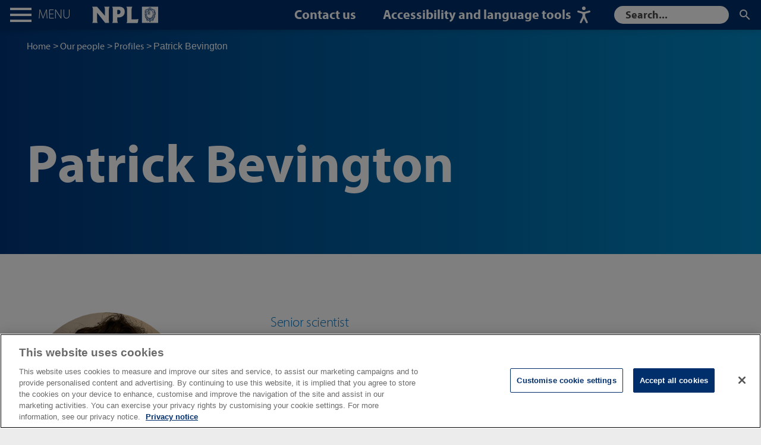

--- FILE ---
content_type: text/html; charset=utf-8
request_url: https://www.npl.co.uk/our-people/patrick-bevington
body_size: 8408
content:


<!DOCTYPE html>
<html lang="en">
	<head>
		<meta charset="UTF-8" />
		<meta name="viewport" content="width=device-width, initial-scale=1, user-scalable=no" />
		<link rel="canonical" href="https://www.npl.co.uk/our-people/patrick-bevington" />


		<meta property="og:url" content="https://www.npl.co.uk/our-people/patrick-bevington" />
		<meta property="og:type" content="website" />
		<meta property="og:title" content="Patrick Bevington - NPL" />
			<meta property="og:description" content="Almost 1,000 scientists, engineers and skilled professionals work together to deliver our exceptional science and engineering work." />
		<meta name="twitter:card" content="summary" />
		<meta name="twitter:domain" content="www.npl.co.uk" />
		<meta name="twitter:url" content="https://www.npl.co.uk/our-people/patrick-bevington" />
		<meta name="twitter:title" content="Patrick Bevington - NPL" />
			<meta name="twitter:description" content="Almost 1,000 scientists, engineers and skilled professionals work together to deliver our exceptional science and engineering work." />

		<title>Patrick Bevington - NPL</title>
		<meta content="Almost 1,000 scientists, engineers and skilled professionals work together to deliver our exceptional science and engineering work." name="description" />
		


			<!-- Google Tag Manager -->
			<script>(function(w,d,s,l,i){w[l]=w[l]||[];w[l].push({'gtm.start':
			new Date().getTime(),event:'gtm.js'});var f=d.getElementsByTagName(s)[0], 
			j=d.createElement(s),dl=l!='dataLayer'?'&l='+l:'';j.async=true;j.src=
			'https://www.googletagmanager.com/gtm.js?id='+i+dl;f.parentNode.insertBefore(j,f);
			})(window,document,'script','dataLayer','GTM-TKRL77R');</script>
			<!-- End Google Tag Manager -->
			<!-- Google tag (gtag.js) -->
			<script async src="https://www.googletagmanager.com/gtag/js?id=AW-16724092849"></script>
			
				<script type="text/javascript">

					window.dataLayer = window.dataLayer || [];
					dataLayer.push({
						'event': 'virtual_page_view',
						'page_type': 'About Us',
						'page_category': 'People',
						
					});

				</script>

		<script type="text/javascript" src="//fast.fonts.net/jsapi/1b1cfaf3-5ddd-4430-af4a-47417dd5c9b8.js" async></script>
		<link rel="stylesheet" type="text/css" href="/npl/assets/css/main.css" />
		<!--[if lt IE 9]>
		  <script type="text/javascript" src="/npl/assets/js/old-browsers.min.js"></script>
		<![endif]-->
		<style>
			img[alt="Launch Recite Me assistive technology"] {display:none}
			.header__form {right: 0}
		</style>

		<link href="/NPL/assets/images/favicon.ico" type="image/x-icon" rel="shortcut icon" />
		<link href="/NPL/assets/images/favicon.ico" type="image/x-icon" rel="icon" />

		<link href="/_content/Kentico.Content.Web.Rcl/Content/Bundles/Public/systemPageComponents.min.css" rel="stylesheet" />

<script type="text/javascript" src="/Kentico.Resource/Activities/KenticoActivityLogger/Logger.js?pageIdentifier=7214" async></script>
			<style>
				.formwidget-submit-text {
					font-size: 1.5rem;
					font-weight: 500;
				}
			</style>
		<script type="text/javascript" src="/Kentico.Resource/WebAnalytics/Logger.js?Culture=en-GB&amp;HttpStatus=200&amp;Value=0" async></script>
	</head>

	<body>

			<!-- Google Tag Manager (noscript) -->
			<noscript><iframe src="https://www.googletagmanager.com/ns.html?id=GTM-TKRL77R" height="0" width="0" style="display:none;visibility:hidden"></iframe></noscript>
			<!-- End Google Tag Manager (noscript) -->
		
			<!-- ReciteMe -->
				<script type="text/javascript">
				var serviceUrl = "//api.reciteme.com/asset/js?key=";
				var serviceKey = "95e619e552a8d44e86fe41f79159b1f46e505a27";
				var options = {};  // Options can be added as needed
				var autoLoad = false;
				var enableFragment = "#reciteEnable";
				var loaded = [], frag = !1; window.location.hash === enableFragment && (frag = !0); function loadScript(c, b) { var a = document.createElement("script"); a.type = "text/javascript"; a.readyState ? a.onreadystatechange = function () { if ("loaded" == a.readyState || "complete" == a.readyState) a.onreadystatechange = null, void 0 != b && b() } : void 0 != b && (a.onload = function () { b() }); a.src = c; document.getElementsByTagName("head")[0].appendChild(a) } function _rc(c) { c += "="; for (var b = document.cookie.split(";"), a = 0; a < b.length; a++) { for (var d = b[a]; " " == d.charAt(0);)d = d.substring(1, d.length); if (0 == d.indexOf(c)) return d.substring(c.length, d.length) } return null } function loadService(c) { for (var b = serviceUrl + serviceKey, a = 0; a < loaded.length; a++)if (loaded[a] == b) return; loaded.push(b); loadScript(serviceUrl + serviceKey, function () { "function" === typeof _reciteLoaded && _reciteLoaded(); "function" == typeof c && c(); Recite.load(options); Recite.Event.subscribe("Recite:load", function () { Recite.enable() }) }) } "true" == _rc("Recite.Persist") && loadService(); if (autoLoad && "false" != _rc("Recite.Persist") || frag) document.addEventListener ? document.addEventListener("DOMContentLoaded", function (c) { loadService() }) : loadService();
			</script>
			<!-- end ReciteMe -->
		
		<div class="skip-links">
			<a href="#page-body">Skip to content</a>
		</div>

		

<header class="header" style="" data-ktc-search-exclude>
	<a href="#" class="header__menuToggle" title="Menu"><i class="header__menuIcon"></i><span class="sr-only">Menu</span></a>
	<a href="/" class="header__logo" title="Home"><span class="sr-only">Home</span></a>

	<ul class="header__links">
			<li class="header__linkItem" data-test="False">
				<a href="/contact" class="header__link" >Contact us</a>
			</li>

		<li class="header__linkItem header__linkItem--mobile">
			<a href="#" class="header__link" id="enableRecite" title="Launch Recite Me assistive technology">
				<span class="d-none">Accessibility and language tools</span>
				<svg viewBox="0 0 22 28" width="22px" height="28px"><style>.st0 {fill: #fff}</style><circle class="st0" cx="11" cy="3" r="3" /><path class="st0" d="m14.2 11.7 6.6-1.8c.9-.2 1.4-1.1 1.1-2-.2-.9-1.1-1.4-2-1.1l-7.3 2.1c-1.1.3-2.2.3-3.3 0L2.1 6.8c-.9-.2-1.8.3-2 1.1-.2.9.3 1.8 1.1 2l6.6 1.8c.5.2.9.6.9 1.2v2.2c0 1.1-.2 2.1-.7 3.1l-3.6 7.5c-.4.8-.1 1.8.7 2.1.9.4 1.9.1 2.3-.7l3.6-7.5 3.6 7.5c.4.8 1.3 1.1 2.2.8.8-.4 1.1-1.3.8-2.1L14 18.2c-.5-1-.7-2-.7-3.1v-2.2c0-.5.3-1 .9-1.2z" /></svg>
			</a>
		</li>
	</ul>

	<form method="get" action="/search" class="header__form d-none">
		<label for="glb-searchbox" id="glb-searchbox-label" class="sr-only">Search</label>
		<input name="searchtext" type="text" id="glb-searchbox" class="header__search" autocomplete="off" placeholder="Search..." />

		<div class="header__submit">
			<input type="submit" value="Search" id="glb-searchbutton" title="Search" />
		</div>
	</form>
</header>

<div class="mobileNavigation" data-ktc-search-exclude>
	<a href="#" title="Close" class="mobileNavigation__close">Close</a>
	<div class="mobileNavigation__form">
		<form method="get" action="/search">
			<label for="search" class="sr-only">Search</label>
			<label for="glb-searchbox-mobile" id="glb-searchbox-label-mobile" class="sr-only">Search</label>
			<input name="searchtext" type="text" id="glb-searchbox-mobile" class="mobileNavigation__search" autocomplete="off" placeholder="Search..." />
			<div class="mobileNavigation__submit">
				<input type="submit" value="Search" id="glb-searchbutton-mobile" title="Search" />
			</div>
		</form>
	</div>
	<nav class="mobileNavigation__nav">
		<div class="mobileNavigation__horizontalWrap">
			<ul class="mobileNavigation__list">
                    <li class="mobileNavigation__listItem ">
						<a href="/" >Home</a>

					</li>
                    <li class="mobileNavigation__listItem mobileNavigation__listItem--hasChildren">
						<a href="/research" >Research</a>

							<ul class="mobileNavigation__subList">
								<li class="subList__header">
									<a href="#" title="Back to main menu">Research</a>
								</li>

									<li class="subList__item ">
										<a href="/research" >Overview</a>
									
									</li>
									<li class="subList__item subList__item--hasChildren">
										<a href="/acoustics" >Acoustics</a>
									
											<ul class="mobileNavigation__bottomList">
												<li class="bottomList__header">
													<a href="#" title="Back to Research">Back to Research</a>
												</li>
												<li class="bottomList__header">
													<h3><a href="/acoustics" >Acoustics</a></h3>
												</li>

													<li class="bottomList__item">
														<a href="/ultrasound" >Ultrasound</a>
													</li>
													<li class="bottomList__item">
														<a href="/underwater-acoustics" >Underwater acoustics</a>
													</li>
											</ul>
									</li>
									<li class="subList__item subList__item--hasChildren">
										<a href="/biosciences" >Biosciences</a>
									
											<ul class="mobileNavigation__bottomList">
												<li class="bottomList__header">
													<a href="#" title="Back to Research">Back to Research</a>
												</li>
												<li class="bottomList__header">
													<h3><a href="/biosciences" >Biosciences</a></h3>
												</li>

													<li class="bottomList__item">
														<a href="/biometrology" >Biometrology</a>
													</li>
													<li class="bottomList__item">
														<a href="/mass-spectrometry" >Mass spectrometry imaging</a>
													</li>
													<li class="bottomList__item">
														<a href="/surface-technology" >Surface technology</a>
													</li>
											</ul>
									</li>
									<li class="subList__item subList__item--hasChildren">
										<a href="/chemical-analysis" >Chemical analysis</a>
									
											<ul class="mobileNavigation__bottomList">
												<li class="bottomList__header">
													<a href="#" title="Back to Research">Back to Research</a>
												</li>
												<li class="bottomList__header">
													<h3><a href="/chemical-analysis" >Chemical analysis</a></h3>
												</li>

													<li class="bottomList__item">
														<a href="/electrochemistry" >Electrochemistry</a>
													</li>
													<li class="bottomList__item">
														<a href="/gas-particle-metrology" >Gas and particle metrology</a>
													</li>
													<li class="bottomList__item">
														<a href="/surface-technology" >Surface technology</a>
													</li>
													<li class="bottomList__item">
														<a href="/mass-spectrometry" >Mass spectrometry</a>
													</li>
											</ul>
									</li>
									<li class="subList__item subList__item--hasChildren">
										<a href="/communications" >Communications</a>
									
											<ul class="mobileNavigation__bottomList">
												<li class="bottomList__header">
													<a href="#" title="Back to Research">Back to Research</a>
												</li>
												<li class="bottomList__header">
													<h3><a href="/communications" >Communications</a></h3>
												</li>

													<li class="bottomList__item">
														<a href="/electromagnetics" >Electromagnetics</a>
													</li>
													<li class="bottomList__item">
														<a href="/quantum-detection" >Quantum detection</a>
													</li>
													<li class="bottomList__item">
														<a href="/time-frequency" >Time and frequency</a>
													</li>
											</ul>
									</li>
									<li class="subList__item ">
										<a href="/data-science" >Data science and AI</a>
									
									</li>
									<li class="subList__item subList__item--hasChildren">
										<a href="/engineering" >Engineering</a>
									
											<ul class="mobileNavigation__bottomList">
												<li class="bottomList__header">
													<a href="#" title="Back to Research">Back to Research</a>
												</li>
												<li class="bottomList__header">
													<h3><a href="/engineering" >Engineering</a></h3>
												</li>

													<li class="bottomList__item">
														<a href="/dimensional" >Dimensional metrology</a>
													</li>
													<li class="bottomList__item">
														<a href="/electrochemistry" >Electrochemistry</a>
													</li>
													<li class="bottomList__item">
														<a href="/electronic-magnetic-materials" >Electronic and magnetic materials</a>
													</li>
													<li class="bottomList__item">
														<a href="/mass-mechanical-measurement" >Mass and mechanical measurement</a>
													</li>
													<li class="bottomList__item">
														<a href="/temperature-and-humidity" >Temperature and humidity</a>
													</li>
											</ul>
									</li>
									<li class="subList__item subList__item--hasChildren">
										<a href="/environmental-monitoring" >Environmental monitoring</a>
									
											<ul class="mobileNavigation__bottomList">
												<li class="bottomList__header">
													<a href="#" title="Back to Research">Back to Research</a>
												</li>
												<li class="bottomList__header">
													<h3><a href="/environmental-monitoring" >Environmental monitoring</a></h3>
												</li>

													<li class="bottomList__item">
														<a href="/air-quality-aerosol-metrology" >Air quality and aerosol metrology </a>
													</li>
													<li class="bottomList__item">
														<a href="/earth-observation" >Earth observation, climate and optical</a>
													</li>
													<li class="bottomList__item">
														<a href="/emissions-atmospheric-metrology" >Emissions and atmospheric metrology</a>
													</li>
													<li class="bottomList__item">
														<a href="/gas-particle-metrology" >Gas and particle metrology</a>
													</li>
													<li class="bottomList__item">
														<a href="/temperature-and-humidity" >Temperature and humidity</a>
													</li>
													<li class="bottomList__item">
														<a href="/underwater-acoustics" >Underwater acoustics</a>
													</li>
											</ul>
									</li>
									<li class="subList__item subList__item--hasChildren">
										<a href="/ionising-radiation" >Ionising radiation</a>
									
											<ul class="mobileNavigation__bottomList">
												<li class="bottomList__header">
													<a href="#" title="Back to Research">Back to Research</a>
												</li>
												<li class="bottomList__header">
													<h3><a href="/ionising-radiation" >Ionising radiation</a></h3>
												</li>

													<li class="bottomList__item">
														<a href="/radiation-dosimetry" >Radiation dosimetry</a>
													</li>
													<li class="bottomList__item">
														<a href="/nuclear-metrology" >Nuclear metrology</a>
													</li>
											</ul>
									</li>
									<li class="subList__item subList__item--hasChildren">
										<a href="/materials" >Materials</a>
									
											<ul class="mobileNavigation__bottomList">
												<li class="bottomList__header">
													<a href="#" title="Back to Research">Back to Research</a>
												</li>
												<li class="bottomList__header">
													<h3><a href="/materials" >Materials</a></h3>
												</li>

													<li class="bottomList__item">
														<a href="/advanced-materials" >Advanced materials</a>
													</li>
													<li class="bottomList__item">
														<a href="/dimensional" >Dimensional metrology</a>
													</li>
													<li class="bottomList__item">
														<a href="/electrochemistry" >Electrochemistry</a>
													</li>
													<li class="bottomList__item">
														<a href="/electronic-magnetic-materials" >Electronic and magnetic materials</a>
													</li>
													<li class="bottomList__item">
														<a href="/graphene" >Graphene</a>
													</li>
													<li class="bottomList__item">
														<a href="/surface-technology" >Surface technology</a>
													</li>
											</ul>
									</li>
									<li class="subList__item ">
										<a href="/medical-physics" >Medical physics</a>
									
									</li>
									<li class="subList__item ">
										<a href="/research/quantum" >Quantum technologies</a>
									
									</li>
									<li class="subList__item ">
										<a href="/research/semiconductor-metrology" >Semiconductor metrology</a>
									
									</li>
									<li class="subList__item ">
										<a href="/time-frequency" >Time and frequency</a>
									
									</li>
							</ul>
					</li>
                    <li class="mobileNavigation__listItem mobileNavigation__listItem--hasChildren">
						<a href="/products-services" >Products and services</a>

							<ul class="mobileNavigation__subList">
								<li class="subList__header">
									<a href="#" title="Back to main menu">Products and services</a>
								</li>

									<li class="subList__item ">
										<a href="/products-services" >Products and services A to Z</a>
									
									</li>
									<li class="subList__item ">
										<a href="/products-services/contact-us" >Contact us</a>
									
									</li>
									<li class="subList__item ">
										<a href="/consultancy" >Consultancy</a>
									
									</li>
									<li class="subList__item ">
										<a href="/products-services/calibration" >Calibration</a>
									
									</li>
									<li class="subList__item ">
										<a href="https://training.npl.co.uk/" >Training</a>
									
									</li>
									<li class="subList__item ">
										<a href="/products-services/instruments" >Instruments</a>
									
									</li>
									<li class="subList__item ">
										<a href="/products-services/commercialising-technology" >Commercialising technology</a>
									
									</li>
							</ul>
					</li>
                    <li class="mobileNavigation__listItem mobileNavigation__listItem--hasChildren">
						<a href="/industries/" >Industries</a>

							<ul class="mobileNavigation__subList">
								<li class="subList__header">
									<a href="#" title="Back to main menu">Industries</a>
								</li>

									<li class="subList__item ">
										<a href="/aerospace" >Aerospace</a>
									
									</li>
									<li class="subList__item ">
										<a href="/automotive" >Automotive</a>
									
									</li>
									<li class="subList__item ">
										<a href="/defence-and-security" >Defence and security</a>
									
									</li>
									<li class="subList__item ">
										<a href="/energy" >Energy and utilities</a>
									
									</li>
									<li class="subList__item ">
										<a href="/environment" >Environment</a>
									
									</li>
									<li class="subList__item ">
										<a href="/finance" >Finance</a>
									
									</li>
									<li class="subList__item ">
										<a href="/food-and-agritech" >Food and agritech</a>
									
									</li>
									<li class="subList__item ">
										<a href="/industries/healthcare" >Healthcare</a>
									
									</li>
									<li class="subList__item ">
										<a href="/industries/it-and-telecoms" >IT and telecoms</a>
									
									</li>
									<li class="subList__item ">
										<a href="/life-sciences" >Life sciences</a>
									
									</li>
									<li class="subList__item ">
										<a href="/industries/manufacturing" >Manufacturing</a>
									
									</li>
									<li class="subList__item ">
										<a href="/industries/medical-devices" >Medical devices</a>
									
									</li>
									<li class="subList__item ">
										<a href="/industries/oil-and-gas" >Oil and gas</a>
									
									</li>
									<li class="subList__item ">
										<a href="/space" >Space</a>
									
									</li>
							</ul>
					</li>
                    <li class="mobileNavigation__listItem ">
						<a href="/national-challenges/" >National challenges</a>

					</li>
                    <li class="mobileNavigation__listItem ">
						<a href="/case-studies" >Case studies</a>

					</li>
                    <li class="mobileNavigation__listItem ">
						<a href="/government/major-programmes" >Major programmes</a>

					</li>
                    <li class="mobileNavigation__listItem ">
						<a href="https://www.npl.co.uk/research/quantum?utm_campaign=Quantum-main-navigation&amp;utm_source=nav" >Quantum</a>

					</li>

				<li class="mobileNavigation__listDivider"></li>
				
                    <li class="mobileNavigation__listItem mobileNavigation__listItem--small mobileNavigation__listItem--hasChildren">
						<a href="/about-us/" >About us</a>

							<ul class="mobileNavigation__subList">
								<li class="subList__header">
									<a href="#" title="Back to main menu">Back</a>
								</li>
                                <li class="subList__item">
                                    <a href="/about-us/" title="Back to main menu">About us</a>
                                </li>

									<li class="subList__item ">
										<a href="/about-us" >Overview</a>
									
									</li>
									<li class="subList__item ">
										<a href="/about-us/corporate-information" >Corporate information</a>
									
									</li>
									<li class="subList__item ">
										<a href="/about-us/diversity-and-inclusion" >Diversity and inclusion</a>
									
									</li>
									<li class="subList__item ">
										<a href="/about-us/history" >History</a>
									
									</li>
									<li class="subList__item ">
										<a href="/about-us/international" >International reach</a>
									
									</li>
									<li class="subList__item ">
										<a href="/about-us/national-metrology-institute" >National Metrology Institute</a>
									
									</li>
									<li class="subList__item ">
										<a href="/people" >People</a>
									
									</li>
									<li class="subList__item ">
										<a href="/about-us/corporate-information/strategic-partners" >Strategic partners</a>
									
									</li>
									<li class="subList__item ">
										<a href="/about-us/who-we-work-with" >Who we work with</a>
									
									</li>
							</ul>
					</li>
                    <li class="mobileNavigation__listItem mobileNavigation__listItem--small mobileNavigation__listItem--hasChildren">
						<a href="/careers/" >Careers</a>

							<ul class="mobileNavigation__subList">
								<li class="subList__header">
									<a href="#" title="Back to main menu">Back</a>
								</li>
                                <li class="subList__item">
                                    <a href="/careers/" title="Back to main menu">Careers</a>
                                </li>

									<li class="subList__item ">
										<a href="/careers" >Overview</a>
									
									</li>
									<li class="subList__item ">
										<a href="/careers/apprenticeships" >Apprenticeships</a>
									
									</li>
									<li class="subList__item ">
										<a href="/careers/current-vacancies" target=&quot;_blank&quot;>Current vacancies</a>
									
									</li>
									<li class="subList__item ">
										<a href="/careers/early-careers" >Early careers</a>
									
									</li>
									<li class="subList__item ">
										<a href="/careers/the-measure-of-us" >The measure of us</a>
									
									</li>
									<li class="subList__item ">
										<a href="/careers/work-experience" >Work experience</a>
									
									</li>
							</ul>
					</li>
                    <li class="mobileNavigation__listItem mobileNavigation__listItem--small ">
						<a href="/Events/" >Events</a>

					</li>
                    <li class="mobileNavigation__listItem mobileNavigation__listItem--small ">
						<a href="/news-and-press-office" >News and Blog</a>

					</li>
                    <li class="mobileNavigation__listItem mobileNavigation__listItem--small ">
						<a href="/resources/q-a" >Questions and answers</a>

					</li>
                    <li class="mobileNavigation__listItem mobileNavigation__listItem--small mobileNavigation__listItem--hasChildren">
						<a href="/Resources/" >Resources</a>

							<ul class="mobileNavigation__subList">
								<li class="subList__header">
									<a href="#" title="Back to main menu">Back</a>
								</li>
                                <li class="subList__item">
                                    <a href="/Resources/" title="Back to main menu">Resources</a>
                                </li>

									<li class="subList__item ">
										<a href="/resources" >Overview</a>
									
									</li>
									<li class="subList__item ">
										<a href="/si-units" >SI units</a>
									
									</li>
									<li class="subList__item ">
										<a href="/resources/measure-of-our-success" >Our impact: The Measure of our Success</a>
									
									</li>
									<li class="subList__item ">
										<a href="/resources/questions-and-answers" >Questions and answers</a>
									
									</li>
									<li class="subList__item ">
										<a href="/msf-signal" >MSF signal</a>
									
									</li>
									<li class="subList__item ">
										<a href="/resources/good-practice-guides" >Good practice guides</a>
									
									</li>
									<li class="subList__item ">
										<a href="http://eprintspublications.npl.co.uk/" >Publications repository</a>
									
									</li>
									<li class="subList__item ">
										<a href="/software" >Software</a>
									
									</li>
							</ul>
					</li>
                    <li class="mobileNavigation__listItem mobileNavigation__listItem--small mobileNavigation__listItem--hasChildren">
						<a href="/Skills-Learning/" >Skills and learning</a>

							<ul class="mobileNavigation__subList">
								<li class="subList__header">
									<a href="#" title="Back to main menu">Back</a>
								</li>
                                <li class="subList__item">
                                    <a href="/Skills-Learning/" title="Back to main menu">Skills and learning</a>
                                </li>

									<li class="subList__item ">
										<a href="/skills-learning" >Overview</a>
									
									</li>
									<li class="subList__item ">
										<a href="/skills-learning/outreach" >Outreach</a>
									
									</li>
									<li class="subList__item ">
										<a href="/skills-learning/pgi" >Postgraduate Institute</a>
									
									</li>
									<li class="subList__item ">
										<a href="https://training.npl.co.uk/" >Training</a>
									
									</li>
									<li class="subList__item ">
										<a href="/sainsbury-management-fellowships" >Sainsbury Management Fellows</a>
									
									</li>
							</ul>
					</li>
                    <li class="mobileNavigation__listItem mobileNavigation__listItem--small ">
						<a href="/about-us/corporate-information/strategic-partners" >Strategic partners</a>

					</li>
                    <li class="mobileNavigation__listItem mobileNavigation__listItem--small ">
						<a href="/contact/" >Contact us</a>

					</li>
                    <li class="mobileNavigation__listItem mobileNavigation__listItem--small ">
						<a href="/find-us/" >Find us</a>

					</li>
			</ul>
		</div>
	</nav>

		<a href="/measure-up" class="mobileNavigation__cta">Sign up for NPL updates</a>
</div>

<div class="desktopNavigation" data-ktc-search-exclude>
	<a href="#" title="Close" class="desktopNavigation__close">Close</a>
	<div class="container-fluid">
		<div class="row">
			<div class="col-4 col-xl-3 desktopNavigation__primaryColumn">
				<div class="desktopNavigation__primaryScrollWrap">
					<ul class="desktopNavigation__list">
                            <li class="desktopNavigation__listItem ">
							    <a href="/" >Home</a>
							
							</li>
                            <li class="desktopNavigation__listItem  desktopNavigation__listItem--hasChildren">
							    <a href="/research" >Research</a>
							
									<div class="desktopNavigation__subListWrap">
										<ul class="desktopNavigation__subList">
											<li class="subList__header">
												<h3><a href="/research" >Research</a></h3>
											</li>

												<li class="subList__item ">
													<a href="/research" >Overview</a>

												</li>
												<li class="subList__item  subList__item--hasChildren">
													<a href="/acoustics" >Acoustics</a>

														<div class="desktopNavigation__bottomListWrap">
															<ul class="desktopNavigation__bottomList">
																<li class="bottomList__header">
																	<a href="/research" title="Back to Research">Back to Research</a>
																</li>
																<li class="bottomList__header">
																	<h3><a href="/acoustics">Acoustics</a></h3>
																</li>

																	<li class="bottomList__item">
																		<a href="/ultrasound" >Ultrasound</a>
																	</li>
																	<li class="bottomList__item">
																		<a href="/underwater-acoustics" >Underwater acoustics</a>
																	</li>
															</ul>
														</div>
												</li>
												<li class="subList__item  subList__item--hasChildren">
													<a href="/biosciences" >Biosciences</a>

														<div class="desktopNavigation__bottomListWrap">
															<ul class="desktopNavigation__bottomList">
																<li class="bottomList__header">
																	<a href="/research" title="Back to Research">Back to Research</a>
																</li>
																<li class="bottomList__header">
																	<h3><a href="/biosciences">Biosciences</a></h3>
																</li>

																	<li class="bottomList__item">
																		<a href="/biometrology" >Biometrology</a>
																	</li>
																	<li class="bottomList__item">
																		<a href="/mass-spectrometry" >Mass spectrometry imaging</a>
																	</li>
																	<li class="bottomList__item">
																		<a href="/surface-technology" >Surface technology</a>
																	</li>
															</ul>
														</div>
												</li>
												<li class="subList__item  subList__item--hasChildren">
													<a href="/chemical-analysis" >Chemical analysis</a>

														<div class="desktopNavigation__bottomListWrap">
															<ul class="desktopNavigation__bottomList">
																<li class="bottomList__header">
																	<a href="/research" title="Back to Research">Back to Research</a>
																</li>
																<li class="bottomList__header">
																	<h3><a href="/chemical-analysis">Chemical analysis</a></h3>
																</li>

																	<li class="bottomList__item">
																		<a href="/electrochemistry" >Electrochemistry</a>
																	</li>
																	<li class="bottomList__item">
																		<a href="/gas-particle-metrology" >Gas and particle metrology</a>
																	</li>
																	<li class="bottomList__item">
																		<a href="/surface-technology" >Surface technology</a>
																	</li>
																	<li class="bottomList__item">
																		<a href="/mass-spectrometry" >Mass spectrometry</a>
																	</li>
															</ul>
														</div>
												</li>
												<li class="subList__item  subList__item--hasChildren">
													<a href="/communications" >Communications</a>

														<div class="desktopNavigation__bottomListWrap">
															<ul class="desktopNavigation__bottomList">
																<li class="bottomList__header">
																	<a href="/research" title="Back to Research">Back to Research</a>
																</li>
																<li class="bottomList__header">
																	<h3><a href="/communications">Communications</a></h3>
																</li>

																	<li class="bottomList__item">
																		<a href="/electromagnetics" >Electromagnetics</a>
																	</li>
																	<li class="bottomList__item">
																		<a href="/quantum-detection" >Quantum detection</a>
																	</li>
																	<li class="bottomList__item">
																		<a href="/time-frequency" >Time and frequency</a>
																	</li>
															</ul>
														</div>
												</li>
												<li class="subList__item ">
													<a href="/data-science" >Data science and AI</a>

												</li>
												<li class="subList__item  subList__item--hasChildren">
													<a href="/engineering" >Engineering</a>

														<div class="desktopNavigation__bottomListWrap">
															<ul class="desktopNavigation__bottomList">
																<li class="bottomList__header">
																	<a href="/research" title="Back to Research">Back to Research</a>
																</li>
																<li class="bottomList__header">
																	<h3><a href="/engineering">Engineering</a></h3>
																</li>

																	<li class="bottomList__item">
																		<a href="/dimensional" >Dimensional metrology</a>
																	</li>
																	<li class="bottomList__item">
																		<a href="/electrochemistry" >Electrochemistry</a>
																	</li>
																	<li class="bottomList__item">
																		<a href="/electronic-magnetic-materials" >Electronic and magnetic materials</a>
																	</li>
																	<li class="bottomList__item">
																		<a href="/mass-mechanical-measurement" >Mass and mechanical measurement</a>
																	</li>
																	<li class="bottomList__item">
																		<a href="/temperature-and-humidity" >Temperature and humidity</a>
																	</li>
															</ul>
														</div>
												</li>
												<li class="subList__item  subList__item--hasChildren">
													<a href="/environmental-monitoring" >Environmental monitoring</a>

														<div class="desktopNavigation__bottomListWrap">
															<ul class="desktopNavigation__bottomList">
																<li class="bottomList__header">
																	<a href="/research" title="Back to Research">Back to Research</a>
																</li>
																<li class="bottomList__header">
																	<h3><a href="/environmental-monitoring">Environmental monitoring</a></h3>
																</li>

																	<li class="bottomList__item">
																		<a href="/air-quality-aerosol-metrology" >Air quality and aerosol metrology </a>
																	</li>
																	<li class="bottomList__item">
																		<a href="/earth-observation" >Earth observation, climate and optical</a>
																	</li>
																	<li class="bottomList__item">
																		<a href="/emissions-atmospheric-metrology" >Emissions and atmospheric metrology</a>
																	</li>
																	<li class="bottomList__item">
																		<a href="/gas-particle-metrology" >Gas and particle metrology</a>
																	</li>
																	<li class="bottomList__item">
																		<a href="/temperature-and-humidity" >Temperature and humidity</a>
																	</li>
																	<li class="bottomList__item">
																		<a href="/underwater-acoustics" >Underwater acoustics</a>
																	</li>
															</ul>
														</div>
												</li>
												<li class="subList__item  subList__item--hasChildren">
													<a href="/ionising-radiation" >Ionising radiation</a>

														<div class="desktopNavigation__bottomListWrap">
															<ul class="desktopNavigation__bottomList">
																<li class="bottomList__header">
																	<a href="/research" title="Back to Research">Back to Research</a>
																</li>
																<li class="bottomList__header">
																	<h3><a href="/ionising-radiation">Ionising radiation</a></h3>
																</li>

																	<li class="bottomList__item">
																		<a href="/radiation-dosimetry" >Radiation dosimetry</a>
																	</li>
																	<li class="bottomList__item">
																		<a href="/nuclear-metrology" >Nuclear metrology</a>
																	</li>
															</ul>
														</div>
												</li>
												<li class="subList__item  subList__item--hasChildren">
													<a href="/materials" >Materials</a>

														<div class="desktopNavigation__bottomListWrap">
															<ul class="desktopNavigation__bottomList">
																<li class="bottomList__header">
																	<a href="/research" title="Back to Research">Back to Research</a>
																</li>
																<li class="bottomList__header">
																	<h3><a href="/materials">Materials</a></h3>
																</li>

																	<li class="bottomList__item">
																		<a href="/advanced-materials" >Advanced materials</a>
																	</li>
																	<li class="bottomList__item">
																		<a href="/dimensional" >Dimensional metrology</a>
																	</li>
																	<li class="bottomList__item">
																		<a href="/electrochemistry" >Electrochemistry</a>
																	</li>
																	<li class="bottomList__item">
																		<a href="/electronic-magnetic-materials" >Electronic and magnetic materials</a>
																	</li>
																	<li class="bottomList__item">
																		<a href="/graphene" >Graphene</a>
																	</li>
																	<li class="bottomList__item">
																		<a href="/surface-technology" >Surface technology</a>
																	</li>
															</ul>
														</div>
												</li>
												<li class="subList__item ">
													<a href="/medical-physics" >Medical physics</a>

												</li>
												<li class="subList__item ">
													<a href="/research/quantum" >Quantum technologies</a>

												</li>
												<li class="subList__item ">
													<a href="/research/semiconductor-metrology" >Semiconductor metrology</a>

												</li>
												<li class="subList__item ">
													<a href="/time-frequency" >Time and frequency</a>

												</li>
										</ul>
									</div>
							</li>
                            <li class="desktopNavigation__listItem  desktopNavigation__listItem--hasChildren">
							    <a href="/products-services" >Products and services</a>
							
									<div class="desktopNavigation__subListWrap">
										<ul class="desktopNavigation__subList">
											<li class="subList__header">
												<h3><a href="/products-services" >Products and services</a></h3>
											</li>

												<li class="subList__item ">
													<a href="/products-services" >Products and services A to Z</a>

												</li>
												<li class="subList__item ">
													<a href="/products-services/contact-us" >Contact us</a>

												</li>
												<li class="subList__item ">
													<a href="/consultancy" >Consultancy</a>

												</li>
												<li class="subList__item ">
													<a href="/products-services/calibration" >Calibration</a>

												</li>
												<li class="subList__item ">
													<a href="https://training.npl.co.uk/" >Training</a>

												</li>
												<li class="subList__item ">
													<a href="/products-services/instruments" >Instruments</a>

												</li>
												<li class="subList__item ">
													<a href="/products-services/commercialising-technology" >Commercialising technology</a>

												</li>
										</ul>
									</div>
							</li>
                            <li class="desktopNavigation__listItem  desktopNavigation__listItem--hasChildren">
							    <a href="/industries/" >Industries</a>
							
									<div class="desktopNavigation__subListWrap">
										<ul class="desktopNavigation__subList">
											<li class="subList__header">
												<h3><a href="/industries/" >Industries</a></h3>
											</li>

												<li class="subList__item ">
													<a href="/aerospace" >Aerospace</a>

												</li>
												<li class="subList__item ">
													<a href="/automotive" >Automotive</a>

												</li>
												<li class="subList__item ">
													<a href="/defence-and-security" >Defence and security</a>

												</li>
												<li class="subList__item ">
													<a href="/energy" >Energy and utilities</a>

												</li>
												<li class="subList__item ">
													<a href="/environment" >Environment</a>

												</li>
												<li class="subList__item ">
													<a href="/finance" >Finance</a>

												</li>
												<li class="subList__item ">
													<a href="/food-and-agritech" >Food and agritech</a>

												</li>
												<li class="subList__item ">
													<a href="/industries/healthcare" >Healthcare</a>

												</li>
												<li class="subList__item ">
													<a href="/industries/it-and-telecoms" >IT and telecoms</a>

												</li>
												<li class="subList__item ">
													<a href="/life-sciences" >Life sciences</a>

												</li>
												<li class="subList__item ">
													<a href="/industries/manufacturing" >Manufacturing</a>

												</li>
												<li class="subList__item ">
													<a href="/industries/medical-devices" >Medical devices</a>

												</li>
												<li class="subList__item ">
													<a href="/industries/oil-and-gas" >Oil and gas</a>

												</li>
												<li class="subList__item ">
													<a href="/space" >Space</a>

												</li>
										</ul>
									</div>
							</li>
                            <li class="desktopNavigation__listItem ">
							    <a href="/national-challenges/" >National challenges</a>
							
							</li>
                            <li class="desktopNavigation__listItem ">
							    <a href="/case-studies" >Case studies</a>
							
							</li>
                            <li class="desktopNavigation__listItem ">
							    <a href="/government/major-programmes" >Major programmes</a>
							
							</li>
                            <li class="desktopNavigation__listItem ">
							    <a href="https://www.npl.co.uk/research/quantum?utm_campaign=Quantum-main-navigation&amp;utm_source=nav" >Quantum</a>
							
							</li>

						<li class="desktopNavigation__listDivider"></li>

							<li class="desktopNavigation__listItem desktopNavigation__listItem--small  desktopNavigation__listItem--hasChildren">
								<a href="/about-us/" >About us</a>

							        <div class="desktopNavigation__subListWrap">
										<ul class="desktopNavigation__subList">
											<li class="subList__header">
												<h3><a href="/about-us/" >About us</a></h3>
											</li>

												<li class="subList__item ">
													<a href="/about-us" >Overview</a>

												</li>
												<li class="subList__item ">
													<a href="/about-us/corporate-information" >Corporate information</a>

												</li>
												<li class="subList__item ">
													<a href="/about-us/diversity-and-inclusion" >Diversity and inclusion</a>

												</li>
												<li class="subList__item ">
													<a href="/about-us/history" >History</a>

												</li>
												<li class="subList__item ">
													<a href="/about-us/international" >International reach</a>

												</li>
												<li class="subList__item ">
													<a href="/about-us/national-metrology-institute" >National Metrology Institute</a>

												</li>
												<li class="subList__item ">
													<a href="/people" >People</a>

												</li>
												<li class="subList__item ">
													<a href="/about-us/corporate-information/strategic-partners" >Strategic partners</a>

												</li>
												<li class="subList__item ">
													<a href="/about-us/who-we-work-with" >Who we work with</a>

												</li>
										</ul>
									</div>
							</li>
							<li class="desktopNavigation__listItem desktopNavigation__listItem--small  desktopNavigation__listItem--hasChildren">
								<a href="/careers/" >Careers</a>

							        <div class="desktopNavigation__subListWrap">
										<ul class="desktopNavigation__subList">
											<li class="subList__header">
												<h3><a href="/careers/" >Careers</a></h3>
											</li>

												<li class="subList__item ">
													<a href="/careers" >Overview</a>

												</li>
												<li class="subList__item ">
													<a href="/careers/apprenticeships" >Apprenticeships</a>

												</li>
												<li class="subList__item ">
													<a href="/careers/current-vacancies" target=&quot;_blank&quot;>Current vacancies</a>

												</li>
												<li class="subList__item ">
													<a href="/careers/early-careers" >Early careers</a>

												</li>
												<li class="subList__item ">
													<a href="/careers/the-measure-of-us" >The measure of us</a>

												</li>
												<li class="subList__item ">
													<a href="/careers/work-experience" >Work experience</a>

												</li>
										</ul>
									</div>
							</li>
							<li class="desktopNavigation__listItem desktopNavigation__listItem--small ">
								<a href="/Events/" >Events</a>

							</li>
							<li class="desktopNavigation__listItem desktopNavigation__listItem--small ">
								<a href="/news-and-press-office" >News and Blog</a>

							</li>
							<li class="desktopNavigation__listItem desktopNavigation__listItem--small ">
								<a href="/resources/q-a" >Questions and answers</a>

							</li>
							<li class="desktopNavigation__listItem desktopNavigation__listItem--small  desktopNavigation__listItem--hasChildren">
								<a href="/Resources/" >Resources</a>

							        <div class="desktopNavigation__subListWrap">
										<ul class="desktopNavigation__subList">
											<li class="subList__header">
												<h3><a href="/Resources/" >Resources</a></h3>
											</li>

												<li class="subList__item ">
													<a href="/resources" >Overview</a>

												</li>
												<li class="subList__item ">
													<a href="/si-units" >SI units</a>

												</li>
												<li class="subList__item ">
													<a href="/resources/measure-of-our-success" >Our impact: The Measure of our Success</a>

												</li>
												<li class="subList__item ">
													<a href="/resources/questions-and-answers" >Questions and answers</a>

												</li>
												<li class="subList__item ">
													<a href="/msf-signal" >MSF signal</a>

												</li>
												<li class="subList__item ">
													<a href="/resources/good-practice-guides" >Good practice guides</a>

												</li>
												<li class="subList__item ">
													<a href="http://eprintspublications.npl.co.uk/" >Publications repository</a>

												</li>
												<li class="subList__item ">
													<a href="/software" >Software</a>

												</li>
										</ul>
									</div>
							</li>
							<li class="desktopNavigation__listItem desktopNavigation__listItem--small  desktopNavigation__listItem--hasChildren">
								<a href="/Skills-Learning/" >Skills and learning</a>

							        <div class="desktopNavigation__subListWrap">
										<ul class="desktopNavigation__subList">
											<li class="subList__header">
												<h3><a href="/Skills-Learning/" >Skills and learning</a></h3>
											</li>

												<li class="subList__item ">
													<a href="/skills-learning" >Overview</a>

												</li>
												<li class="subList__item ">
													<a href="/skills-learning/outreach" >Outreach</a>

												</li>
												<li class="subList__item ">
													<a href="/skills-learning/pgi" >Postgraduate Institute</a>

												</li>
												<li class="subList__item ">
													<a href="https://training.npl.co.uk/" >Training</a>

												</li>
												<li class="subList__item ">
													<a href="/sainsbury-management-fellowships" >Sainsbury Management Fellows</a>

												</li>
										</ul>
									</div>
							</li>
							<li class="desktopNavigation__listItem desktopNavigation__listItem--small ">
								<a href="/about-us/corporate-information/strategic-partners" >Strategic partners</a>

							</li>
							<li class="desktopNavigation__listItem desktopNavigation__listItem--small ">
								<a href="/contact/" >Contact us</a>

							</li>
							<li class="desktopNavigation__listItem desktopNavigation__listItem--small ">
								<a href="/find-us/" >Find us</a>

							</li>
					</ul>

						<a href="/measure-up" class="desktopNavigation__cta">Sign up for NPL updates</a>
				</div>
			</div>
			<div class="col-8 col-xl-9 desktopNavigation__secondaryColumn">
				<div class="desktopNavigation__secondaryScrollWrap">
					<div class="desktopNavigation__padding">
						<div class="row">
							<div class="col-6 col-xl-7">
								<h2 class="desktopNavigation__title">For people, place, prosperity and planet, we deliver impact with measurement science</h2>
								
									<ul class="desktopNavigation__ctaLinks">
												<a href="/delivering-impact">
													<img src="/getmedia/bbbe1edc-284e-465d-af49-43d10e4c4820/Delivering-Impact-Image-for-Flyout.jpg.aspx?width=530&amp;amp;height=300&amp;amp;ext=.jpg&amp;ext=.jpg" alt="Delivering impact" />
												</a>
											<li class="desktopNavigation__ctaLink">
												<a href="/delivering-impact">Delivering impact</a>
											</li>
									</ul>
							</div>
							<div class="col-5 col-xl-4">

							</div>
						</div>
					</div>
				</div>
			</div>
		</div>
	</div>
</div>

<script type="text/javascript">
	document.getElementById("enableRecite").addEventListener("click", function (e) {
		e.preventDefault();
		loadService();
	});
	function _reciteLoaded() {
		var headerStyles = document.createElement('style');
		var styleTemplate = '.headerOverride { top: ${VALUE}px !important; }';
		document.head.appendChild(headerStyles);
		Recite.Event.subscribe("Recite:ModuleEvent", function (eventName, eventData) {
			if (eventData.name === "Recite.Style") {
				$(window).trigger("equalise.equalHeights");
				if (eventData.event.toLowerCase().indexOf("zoom: ") >= 0) {
					var zoomLevel = parseInt(eventData.event.toLowerCase().split("zoom: ")[1]);
					var $header = $('header.header');
					$header.removeClass('headerOverride');
					var currentTop = parseInt($header.css('top'));
					headerStyles.innerHTML = ('' + styleTemplate).replace('${VALUE}', ((currentTop / zoomLevel) * 100));
					$header.addClass('headerOverride');
				}
			}
		});
	}
</script>
		



		<div id="page-body" class="page-body">
			








<div 
	id="headerPanel-c98c6240-7ad2-4752-b749-63e37c645d08"
	 class="headerPanel     "
	style="">


		<ul class="headerPanel__breadcrumbs d-none d-lg-block">
				<li><a href="/">Home</a></li>
				<li><a href="/our-people">Our people</a></li>
				<li><a href="https://www.npl.co.uk/people">Profiles</a></li>
			<li>Patrick Bevington</li>
		</ul>

	<div class="container headerPanel__container">
		<div class="row">
			<div class="headerPanel__headerText col-12 col-md-10">
				
				<h1 class="headerPanel__title">Patrick Bevington</h1>
				<p class="headerPanel__copy"></p>
			</div>
		</div>
	</div>
</div>


<div class="person">
	<div class="container">
		<div class="row">
			<div class="col-12 col-lg-3">
				<img src="/getmedia/a197dd13-a897-4b84-979f-50aef749bc6e/Patrick_Bevington.jpg?width=300&amp;height=300&amp;ext=.jpg" class="person__image" alt="Patrick Bevington" />
			</div>
			<div class="col-12 col-lg-8 offset-lg-1">
				<h2 class="person__position">Senior scientist</h2>
				<div class="wysiwyg">
<p>Patrick Bevington is a higher&nbsp;scientist in the atomic sensors group within the time and frequency department working on atomic magnetometry. He joined NPL in 2016 as an ICASE PhD student funded EPSRC with the University of Strathclyde working on &lsquo;radio frequency atomic magnetometers for applications in magnetic induction tomography&rsquo;, which he completed at the beginning 2021 after being hired as a permanent member of staff.</p>

<p><b class="font-weight-bold">Areas of professional interest</b></p>

<ul>
	<li>Experimental atomic physics for both fundamental and applied research</li>
	<li>The development and application of the next generation of quantum technologies and atomic sensors</li>
</ul>

<p><b class="font-weight-bold">Key publications</b></p>

<ul>
	<li><a href="https://aip.scitation.org/doi/10.1063/1.5083039" target="_blank">Enhanced material defect imaging with a radio-frequency atomic magnetometer</a><br />
	P. Bevington, R. Gartman and W. Chalupczak, Journal of Applied Physics, 125, 094503 (2019)</li>
	<li><a href="https://journals.aps.org/pra/abstract/10.1103/PhysRevA.102.032804" target="_blank">Dual-frequency cesium spin maser</a><br />
	P. Bevington, R. Gartman, Y. V. Stadnik and W. Chalupczak, Physical Review A, 102, 032804 (2020)</li>
	<li><a href="https://journals.aps.org/pra/abstract/10.1103/PhysRevA.101.013436" target="_blank">Generation of atomic spin orientation with a linearly polarized beam in room-temperature alkali-metal vapor</a><br />
	P. Bevington, R. Gartman and W. Chalupczak, Physical Review A ,101, 013436 (2020)</li>
</ul>

<p>							
    <div>
        







    <p class="inlineCTA--button inlineCTA--light " data-ktc-search-exclude>
        <a href="mailto:patrick.bevington@npl.co.uk" target="" class="">Email Patrick Bevington</a>
    </p>

    


    </div>
</p>

<p><a href="https://orcid.org/0000-0003-2283-4228">ORCID</a></p>
				</div>
			</div>
		</div>
	</div>
</div>


		</div>


		
		


		

<footer class="footer" data-ktc-search-exclude>
	<div class="container">
		<div class="row">
			<div class="col-12 col-md-5 order-md-2 col-lg-7 footer__links">
				<ul class="footer__links-list">
						<li class="footer__links-list-item"><a class="footer__links-link" href="/privacy-notice">Privacy notice</a></li>
						<li class="footer__links-list-item"><a class="footer__links-link" href="/privacy-policy/cookies">Cookies</a></li>
						<li class="footer__links-list-item"><a class="footer__links-link" href="/quality">Quality</a></li>
						<li class="footer__links-list-item"><a class="footer__links-link" href="/health-safety-and-environment">HSE</a></li>
						<li class="footer__links-list-item"><a class="footer__links-link" href="/Contact">Contact us</a></li>
						<li class="footer__links-list-item"><a class="footer__links-link" href="/terms-conditions">Terms</a></li>
						<li class="footer__links-list-item"><a class="footer__links-link" href="/anti-slavery-and-ethics">Anti-slavery and ethics</a></li>
						<li class="footer__links-list-item"><a class="footer__links-link" href="/accessibility">Accessibility</a></li>
				</ul>
			</div>
			<div class="col-12 col-md-7 order-md-1 col-lg-5 footer__legal">
				<p>
						<a href="https://www.linkedin.com/company/national-physical-laboratory" target="_blank"><img alt="LinkedIn" src="/getmedia/cd35a7a5-e098-465e-a23e-c184244d3451/Social-Icons-for-website-LinkedIn.png?width=55&amp;height=55&amp;ext=.png" style="width: 55px; height: 55px;"></a>
						<a href="https://twitter.com/npl" target="_blank"><img alt="Twitter" src="/getmedia/64bda30a-9517-428c-9058-ed76d6095721/Social-Icons-for-website-Twitter-X.png?width=55&amp;height=55&amp;ext=.png" style="width: 55px; height: 55px;"></a>
						<a href="https://www.facebook.com/npldigital/" target="_blank"><img alt="Facebook" src="/getmedia/628d736c-d05d-4f75-81cf-a6826b7df99b/Social-Icons-for-website-Facebook.png?width=55&amp;height=55&amp;ext=.png" style="width: 55px; height: 55px;"></a>
						<a href="https://www.instagram.com/npldigital/" target="_blank"><img alt="Instagram" src="/getmedia/ecc755f2-bde6-45ff-96f9-d146ab69c00a/Social-Icons-for-website-Instagram.png?width=55&amp;height=55&amp;ext=.png" style="width: 55px; height: 55px;"></a>
						<a href="https://www.youtube.com/user/NPLdigital" target="_blank"><img alt="YouTube" src="/getmedia/c2ebdca9-302b-4145-a83f-2c519f32b741/Social-Icons-for-website-YouTube.png?width=55&amp;height=55&amp;ext=.png" style="width: 55px; height: 55px;"></a>
				</p>
			</div>
		</div>
		<div class="row">
			<div class="col-12">
				<div class="footer__address">
					&copy; NPL Management Limited 2026 | Hampton Road, Teddington, Middlesex, TW11 0LW | Tel: 020 8977 3222
				</div>
			</div>
		</div>
	</div>
</footer>

		<script src="/_content/Kentico.Content.Web.Rcl/Scripts/jquery-3.5.1.js"></script>
<script src="/_content/Kentico.Content.Web.Rcl/Scripts/jquery.unobtrusive-ajax.js"></script>
<script type="text/javascript">
window.kentico = window.kentico || {};
window.kentico.builder = {}; 
window.kentico.builder.useJQuery = true;</script><script src="/_content/Kentico.Content.Web.Rcl/Content/Bundles/Public/systemFormComponents.min.js"></script>


		<script src="/NPL/assets/js/vendor.min.js" type="text/javascript"></script>
		<script src="/NPL/assets/js/main.min.js" type="text/javascript"></script>
		
	</body>
</html>


--- FILE ---
content_type: text/javascript
request_url: https://www.npl.co.uk/NPL/assets/js/main.min.js
body_size: 10650
content:
var NPL={MobilePrimaryNavigation:function(){var e={trigger:".header__menuToggle",navigation:".mobileNavigation",nav:".mobileNavigation__nav",close:".mobileNavigation__close",navigationList:".mobileNavigation__list",topLevelWithChildren:".mobileNavigation__listItem--hasChildren > a",secondLevelWithChildren:".mobileNavigation .subList__item--hasChildren > a",levelOneList:".mobileNavigation__subList",levelTwoList:".mobileNavigation__bottomList",backLink:".mobileNavigation .subList__header a, .mobileNavigation .bottomList__header a",keyword:".mobileNavigation__search",searchButton:".mobileNavigation__submit > input"},t=function(){n(),$(document).on("click",e.trigger,o),$(document).on("click",e.close,i),$(document).on("click",e.topLevelWithChildren,r),$(document).on("click",e.secondLevelWithChildren,s),$(document).on("click",e.backLink,c),$(e.keyword).on("keypress",function(t){13==t.which&&(t.preventDefault(),$(e.searchButton).trigger("click"))}),$(".mobileNavigation__listItem").not(".mobileNavigation__listItem--small").addClass("animation__step-1"),$(".mobileNavigation__listItem.mobileNavigation__listItem--small").addClass("animation__step-2")},n=function(){$(e.topLevelWithChildren).each(function(e,t){const n=$(t).attr("href");$(t).attr("href","javascript:void(0);").attr("data-href",n)}),$(e.secondLevelWithChildren).each(function(e,t){const n=$(t).attr("href");$(t).attr("href","javascript:void(0);").attr("data-href",n)})},o=function(t){if(window.innerWidth>1060)return!0;t.preventDefault(),$(e.navigation).addClass("open"),$("body").addClass("modal-open")},i=function(t){t.preventDefault(),$(e.navigation).removeClass("open"),$("body").removeClass("modal-open"),setTimeout(function(){c({preventDefault:function(){}}),c({preventDefault:function(){}})},200)},a=function(t,n){t.preventDefault(),$(n).hide();var o=$(this).parent().find(n);o.show(),o.css("margin-top",l(o)+"px"),$(e.nav).scrollTop(0)},r=function(t){$(e.navigationList).addClass("mobileNavigation__list--levelOne"),a.bind(this)(t,e.levelOneList)},s=function(t){$(e.navigationList).removeClass("mobileNavigation__list--levelOne").addClass("mobileNavigation__list--levelTwo"),a.bind(this)(t,e.levelTwoList)},l=function(t){var n=t.css("margin-top","0px").offset().top;return $(e.navigationList).offset().top-n},c=function(t){t.preventDefault(),$(e.navigationList).hasClass("mobileNavigation__list--levelOne")?($(e.levelOneList).hide(),$(e.navigationList).removeClass("mobileNavigation__list--levelOne")):$(e.navigationList).hasClass("mobileNavigation__list--levelTwo")&&($(e.levelTwoList).hide(),$(e.navigationList).removeClass("mobileNavigation__list--levelTwo").addClass("mobileNavigation__list--levelOne"))};$(window).on("init.NPL",t)}(),DesktopPrimaryNavigation:function(){var e={trigger:".header__menuToggle",close:".desktopNavigation__close",articlePanels:".desktopNavigation .articlePanel",modal:".desktopNavigation",primaryLinks:".desktopNavigation__listItem--hasChildren > a",subList:".desktopNavigation__subListWrap",secondaryColumn:".desktopNavigation__secondaryColumn",secondaryLinks:".desktopNavigation .subList__item--hasChildren > a",bottomList:".desktopNavigation__bottomListWrap",backLink:".desktopNavigation .bottomList__header > a"},t=function(){n(),i()},n=function(){o(),$(document).on("click",e.trigger,a),$(document).on("click",e.close,r),$(document).on("click",e.primaryLinks,s),$(document).on("click",e.secondaryLinks,l),$(document).on("click",e.backLink,c)},o=function(){$(e.primaryLinks).each(function(e,t){const n=$(t).attr("href");$(t).attr("href","javascript:void(0);").attr("data-href",n)}),$(e.secondaryLinks).each(function(e,t){const n=$(t).attr("href");$(t).attr("href","javascript:void(0);").attr("data-href",n)})},i=function(){var t=$(e.articlePanels).equalHeights();$(window).on("show.DesktopPrimaryNavigation.NPL",t.update)},a=function(t){if(window.innerWidth<=1060)return!0;t.preventDefault(),$(".desktopNavigation__listItem").not(".desktopNavigation__listItem--small").addClass("animation__step-1"),$(".desktopNavigation__listItem.desktopNavigation__listItem--small").addClass("animation__step-2"),$("body").addClass("modal-open"),$(e.modal).addClass("desktopNavigation--show"),$(window).trigger("show.DesktopPrimaryNavigation.NPL")},r=function(t){t.preventDefault(),$("body").removeClass("modal-open"),$(e.modal).removeClass("desktopNavigation--show"),setTimeout(_closeAll,150)},s=function(t){if(t.stopImmediatePropagation(),t.preventDefault(),$(this).parent().hasClass("desktopNavigation__listItem--open"))return window.location.href=$(this).attr("data-href"),_closeLevelTwo();$(e.secondaryColumn).addClass("desktopNavigation__secondaryColumn--slide"),$(".desktopNavigation__listItem--open").removeClass("desktopNavigation__listItem--open"),$(this).parent().addClass("desktopNavigation__listItem--open");var n=$(this).parent().find(e.subList);$(".desktopNavigation__subListWrap--open").length>0?($(e.subList).removeClass("desktopNavigation__subListWrap--open"),$(e.subList).parent().removeClass("desktopNavigation__subListWrap--open"),setTimeout(function(){n.addClass("desktopNavigation__subListWrap--open"),n.parent().removeClass("animation__step-1"),_closeLevelTwo()},150)):(n.addClass("desktopNavigation__subListWrap--open"),n.parent().removeClass("animation__step-1"))},l=function(t){t.stopImmediatePropagation(),t.preventDefault();var n=$(this).parent().find(e.bottomList);n.hasClass("desktopNavigation__bottomListWrap--fullScreen")&&$(this).parents(e.subList).addClass("desktopNavigation__subListWrap--overflow"),n.addClass("desktopNavigation__bottomListWrap--open")},c=function(e){e.preventDefault(),_closeLevelTwo()};_closeLevelTwo=function(){$(".desktopNavigation__bottomListWrap--open").removeClass("desktopNavigation__bottomListWrap--open"),setTimeout(function(){$(".desktopNavigation__subListWrap--overflow").removeClass("desktopNavigation__subListWrap--overflow")},150)},_closeAll=function(){$(e.secondaryColumn).removeClass("desktopNavigation__secondaryColumn--slide"),$(".desktopNavigation__listItem--open").removeClass("desktopNavigation__listItem--open"),$(e.subList).removeClass("desktopNavigation__subListWrap--open"),_closeLevelTwo()},$(window).on("init.NPL",t)}(),LanguageSelector:function(){var e={component:".languageSelector",trigger:".header__languageToggle"},t=function(){if($(e.component).length<=0)return!1;$(document).on("click",e.trigger,n)},n=function(t){t.preventDefault(),$(e.component).slideToggle(150),$(e.trigger).toggleClass("header__languageToggle--open")};$(window).on("init.NPL",t)}(),InlineVideo:function(){var e={videos:".inlineVideo",trigger:".inlineVideo__play",iframe:".inlineVideo__iframe"},t=function(){$(e.videos).length>0&&n()},n=function(){$(document).on("click",e.trigger,function(e){"modal"===$(e.currentTarget).attr("data-toggle")?_playVideoInModal(e):o(e)}),$("#videoModal").on("hide.bs.modal",function(){$("#videoModal").find("iframe").attr("src","")})},o=function(e){e.preventDefault();var t=$(e.currentTarget).parent(),n=t.attr("data-videoId"),o=t.find("iframe"),i=$(o).attr("class")+"--show",a=$(e.currentTarget).attr("class")+"--hide";t.find(o).attr("src","https://www.youtube-nocookie.com/embed/"+n+"?rel=0&amp;showinfo=0&amp;modestbranding=1&amp;autoplay=1").addClass(i),$(e.currentTarget).addClass(a)};_playVideoInModal=function(e){e.preventDefault();var t=$(e.currentTarget).attr("data-target"),n=$(e.currentTarget).parents(".annualReport__inlineVideo").first(),o=n.attr("data-videoId"),i=$(t).find("iframe");$frameclass=$(i).attr("class")+"--show",i.attr("src","https://www.youtube-nocookie.com/embed/"+o+"?rel=0&amp;showinfo=0&amp;modestbranding=1&amp;autoplay=1").addClass($frameclass)},$(window).on("init.NPL",t)}(),InlineImage:function(){var e={inlineImage:".annualReport__inlineImage"},t=function(){$(e.inlineImage).length>0&&n()},n=function(){$(document).on("click",e.inlineImage,o)},o=function(e){e.preventDefault();const t=$(e.currentTarget).attr("data-target");$(t).find(".inlineImage__wrapper").empty().append($(e.currentTarget).find(".inlineImage__content").clone())};$(window).on("init.NPL",t)}(),ContentAccordion:function(){var e={component:".contentAccordion",navSelector:".PaneHeader",paneSelector:".PaneContent"},t=function(){if($(e.component).length<=0)return!1;n()},n=function(){$(document).on("click",e.navSelector,o)},o=function(t){$(t.currentTarget).closest(e.component).find(".SelectedPaneHeader").each(function(){$(this).removeClass("SelectedPaneHeader"),$(this).next().animate({height:0},300,function(){$(this).hide()})});var n=$(t.currentTarget).next();if(n.is(":visible"))$(t.currentTarget).removeClass("SelectedPaneHeader"),n.animate({height:0},300,function(){n.hide()});else{$(t.currentTarget).addClass("SelectedPaneHeader"),n.show();var o=n.children().first().height();n.animate({height:o},300)}};$(window).on("init.NPL",t)}(),CookieBanner:function(){var e={component:".cookie",close:".cookie button[data-all]",necessary:".cookie button[data-necessary]"},t=function(){n(),i()},n=function(){$(e.close).click(function(e){e.preventDefault(),o("all"),a()}),$(e.necessary).click(function(e){e.preventDefault(),o("necessary"),a()})},o=function(e){var t=new Date,n=null;t.setTime(t.getTime()+15768e7),n="expires="+t.toUTCString(),document.cookie="accepted-cookies=true; "+n+"; path=/",document.cookie="accepted-cookies-type="+e+"; "+n+"; path=/"},i=function(){for(var e,t=document.cookie.split(";"),n=0;n<t.length;n++)-1!=t[n].indexOf("accepted-cookies=true")&&(e=1);if(e)return!1;r()},a=function(){$(e.component).slideUp(500,function(){$(window).trigger("dismiss.cookiebanner.NPL")})},r=function(){$(e.component).slideDown(500)};$(window).on("init.NPL",t)}(),HeroPanel:function(){_init=function(){objectFitVideos()},$(window).on("init.NPL",_init)}(),SelectRelplacement:function(){_init=function(){$("select.select2").select2({minimumResultsForSearch:-1,width:"100%"})},$(window).on("init.NPL",_init)}(),ResourceList:function(){var e={component:".resourceList",itemSelector:".resource-item",form:".resourceList__form",filter:".resourceList__filter",startValueField:".resourceList__startValue",template:"#resourceList__template",itemsContainer:"#resourceList_items",loadMore:".resourceList__loadMore",loadMoreRow:".resourceList__loadMoreRow",noResults:".resourceList__noResults",keyword:".resourceList__keyword",search:".resourceList__search"},t=null,n=null,o=function(){if($(e.component).length<=0)return!1;t=$(e.template).html(),n=$(e.form),i()},i=function(){$(document).on("click",e.loadMore,s),n.on("submit",r),$(document).on("change",e.filter,a),$(document).on("keypress",e.keyword,function(e){13==e.which&&(e.preventDefault(),a())}),$(document).on("click",e.search,function(t){if(t.preventDefault(),""==$.trim($(e.keyword).val()))return!1;a()})},a=function(){n.trigger("submit")},r=function(t){t.preventDefault(),p.resetSkip(),$.get(p.fullUrl(),function(t){if($(".resource-item").remove(),t.ResourceListItems.length<=0)d();else{f();for(var n=0;n<t.ResourceListItems.length;n++){var o=u(t.ResourceListItems[n]);$(e.itemsContainer).append(o)}}p.increaseSkip(t.ResourceListItems.length),t.HasMore?l():c()})},s=function(t){t.preventDefault(),$.get(p.fullUrl(),function(t){for(var n=0;n<t.ResourceListItems.length;n++){var o=u(t.ResourceListItems[n]);$(e.itemsContainer).append(o)}p.increaseSkip(t.ResourceListItems.length),t.HasMore?l():c()})},l=function(){$(e.loadMoreRow).show()},c=function(){$(e.loadMoreRow).hide()},u=function(e){var n=$(t).clone(),o="resource-item-"+Math.floor(9e4*Math.random())+1e4;if(n.find(".resource-item").attr("id",o),n.find(".resource-item__description").text(e.Description),n.find(".resource-item__type").text(e.FileType),n.find(".resource-item__title").attr("href",e.TargetUrl).text(e.Text),null!=e.ThumbnailImage&&e.ThumbnailImage.length>0?n.find(".resource-item__image").attr("src",e.ThumbnailImage).attr("alt",e.Text):n.find(".resource-item__image").parent().remove(),null!=e.Categories){var i=$.map(e.Categories,function(t,n){var o=$("<a></a>");return o.text(t.Name),n!=e.Categories.length-1&&o.text(t.Name+", "),o.addClass("resource-item__link"),o.attr("href",window.location.pathname+"?category="+t.Id),o});n.find(".resource-item__categories").append(i)}else n.find(".resource-item__categories").hide();return n},d=function(){c(),$(e.noResults).show()},f=function(){$(e.noResults).hide()},p=function(){var t=function(){return resourceListConfig.url+"/"+resourceListConfig.currentNodeGuid+"/"+resourceListConfig.parentNodeGuid+"/"+resourceListConfig.initialCategoryIds+"/"+resourceListConfig.requireAllCategories+"/"+resourceListConfig.siteID+"/"+resourceListConfig.culture+"/"+resourceListConfig.skip};return{getUrl:t,fullUrl:function(){var o=t();o+="/"+(n.find(e.filter).val()?n.find(e.filter).val():"0");var i=$.trim(n.find(e.keyword).val());return""!=i&&(o+="/"+encodeURIComponent(i)),o},resetSkip:function(){resourceListConfig.skip=0},increaseSkip:function(e){resourceListConfig.skip+=e}}}();$(window).on("init.NPL",o)}(),InPageNavigation:function(){var e={component:".inNav",navigation:".inNav__navigation",link:".inNav__button",headings:".page-body h2.contentRow__title, .page-body h2.imageRow__title, .page-body h2.resourcelistrow__title, .page-body h2.contentList__title, .page-body .formBlock__content h2, .page-body h2.inlineThoughtsPanel__title, .page-body h2.relatedcontentpanel__relatedlinks-title, .page-body h2.sectionSearch__title, .page-body h2.staffMemberPanel__title",headingComponents:".contentRow, .imageRow, .resourcelistrow, .contentList, .formBlock, .inlineThoughtsPanel, .relatedcontentpanel, .sectionSearch, .staffMemberPanel"},t=function(){return!($(e.component).length<=0)&&($(e.headings).length<=0?($(e.component).remove(),!1):($(window).on("scroll",o),$(document).on("click",e.link,i),n(),void $("body").scrollspy({target:$(e.component),offset:$(e.component).outerHeight()})))},n=function(){$(e.navigation).html(""),$(e.headings).each(function(){var t=NPL.GUID.Generate(),n=$.trim($(this).text()),o=$(this).parents(e.headingComponents);if(""==n)return!0;$(this).within(".rowParallax").length>0&&(o=$(this).parents(".rowParallax")),o.attr("data-nav-id","#"+t),$(e.navigation).append('<li class="inNav__item nav-item"><a class="inNav__button nav-link" href="#'+t+'" title="'+n+'">'+n+"</a></li>")})},o=function(){$(e.component).offset().top<=$(window).scrollTop()?($(e.component).addClass("affix"),$(e.component).parent().is(".rowParallax__content")&&$(e.component).parent().parent().css("z-index","1000")):$(e.component).hasClass("affix")&&$(e.component).removeClass("affix")},i=function(t){t.preventDefault();var n=$(this).attr("href"),o=$("[data-nav-id='"+n+"']").offset().top-$(e.component).outerHeight();$("html,body").animate({scrollTop:o},300)};$(window).on("init.NPL",t),$(window).on("wrapped.parallaxPage.NPL",n)}(),TwoColumnImageCTARow:function(){var e={component:".imageRow--twoCol"},t=function(){if($(e.component).length<=0)return!1;$(e.component).equalHeights()};$(window).on("init.NPL",t)}(),ArticlePanels:function(){var e={component:".articlePanel, .inlineThoughtsPanel"},t=function(){$(document).on("click keypress",e.component,n)},n=function(e){if("keypress"==e.type&&13!=e.keyCode)return!0;var t=$(this).attr("data-link");""!=t&&(e.preventDefault(),window.location.href=t)};$(window).on("init.NPL",t)}(),BlogWorkList:function(){var e={component:".blogWorkList",grid:".blogWorkList__row",itemSelector:".blogWorkList__col",gridSizer:".blogWorkList__col--sizer",form:".blogWorkList__form",loadMore:".blogWorkList__loadMore",loadMoreRow:".blogWorkList__loadMoreRow",template:"#blogWorkList__itemTemplate",pillTemplate:"#blogWorkList__pillTemplate",startValueField:".blogWorkList__startValue",filter:".blogWorkList__filter",noResults:".blogWorkList__noResults",keyword:".blogWorkList__keyword",categoryFilter:".blogWorkList__categoryFilter",search:".blogWorkList__search"},t=null,n=null,o=null,i=null,a=function(){if($(e.component).length<=0)return!1;o=$(e.template).html(),i=$(e.pillTemplate).html(),n=$(e.form),l(),r()},r=function(){$(document).on("click",e.loadMore,g),n.on("submit",c),$(document).on("change",e.filter,p),$(document).on("change",'input[type="checkbox"]',function(){p(),s()}),$(document).on("keypress",e.keyword,function(e){13==e.which&&(e.preventDefault(),p())}),$(document).on("click",e.search,function(t){if(t.preventDefault(),""==$.trim($(e.keyword).val()))return!1;p()})},s=function(){$(e.categoryFilter).find("input:checked").length<=0?$(e.categoryFilter).addClass("blogWorkList__categoryFilter--empty"):$(e.categoryFilter).hasClass("blogWorkList__categoryFilter--empty")&&$(e.categoryFilter).removeClass("blogWorkList__categoryFilter--empty")},l=function(){t=$(e.grid).isotope({layoutMode:"masonry",itemSelector:e.itemSelector,percentPosition:!0,masonry:{columnWidth:e.gridSizer}})},c=function(e){e.preventDefault(),f(),w.resetSkip();var t=w.fullUrl(),n=[];$(".blogWorkList__col:not(.blogWorkList__col--sizer)").remove();for(var o=0;o<t.length;o++)n.push(u(t[o]));d(n)},u=function(e){return $.ajax({type:"Get",url:e,dataType:"json",error:function(e){console.log("error",e)},success:function(){}})},d=function(e){$.when.apply(this,e).done(function(){var n=!1,o=0;if(1==e.length){for(var i=0;i<arguments[0].BlogPosts.length;i++){var a=h(arguments[0].BlogPosts[i]);t.append(a).isotope("appended",a)}o+=arguments[0].BlogPosts.length,arguments[0].HasMore&&!n&&(n=!0)}else for(var r=0;r<arguments.length;r++){for(var i=0;i<arguments[r][0].BlogPosts.length;i++){var a=h(arguments[r][0].BlogPosts[i]);t.append(a).isotope("appended",a)}o+=arguments[r][0].BlogPosts.length,arguments[r][0].HasMore&&!n&&(n=!0)}w.increaseSkip(o),t.isotope("layout"),n||m(),o>0?v():_()})},f=function(){if(""==$.trim($(e.keyword).val()))return!1;var t=NPL.Encoder.HtmlEscape($.trim($(e.keyword).val())),n="searchTerm-"+Math.random().toString(36).substr(2,10),o=$(i).clone();o.find("input").attr("id",n).attr("value",t),o.find("label").attr("for",n),o.find("p").prepend(t),$(e.categoryFilter).append(o),$(e.keyword).val(""),s()},p=function(){n.trigger("submit")},g=function(e){e.preventDefault();for(var t=w.fullUrl(),n=[],o=0;o<t.length;o++)n.push(u(t[o]));d(n)},m=function(){$(e.loadMoreRow).hide()},h=function(e){var t=$(o).clone(),n="articlePanel-"+Math.floor(9e4*Math.random())+1e4;if(t.find(".articlePanel").attr("id",n),"0001-01-01T00:00:00"!=e.ReleaseDate){var i=new Date(e.ReleaseDate),a=i.getDate()+" "+i.toLocaleString("en-gb",{month:"long"})+" "+i.getFullYear();t.find(".articlePanel__date").attr("datetime",i.toISOString().slice(0,10)).text(a)}else t.find(".articlePanel__date").remove();var r="";null===e.Categories&&(e.Categories=[]);for(var s=0;s<e.Categories.length;s++)r+="<span>"+e.Categories[s].Name+"</span>";if(t.find(".articlePanel__category").html(r),t.find(".articlePanel__title").text(e.Title),t.find(".articlePanel").attr("data-link",e.TargetUrl),e.IsLarge&&t.find(".articlePanel").addClass("articlePanel--large"),e.HasVideo||t.find(".articlePanel__videoIcon").remove(),t.find(".articlePanel__type").addClass("articlePanel__type--"+e.PageType).find("span").text(e.PageType),""!=e.MobileImage&&""!=e.TabletImage&&""!=e.DesktopImage){t.find(".articlePanel").css("background-image","url("+e.MobileImage+")");var l='<style type="text/css">@media screen and (min-width:768px){#'+n+"{background-image:url("+e.TabletImage+")!important}}@media screen and (min-width:991px){#"+n+"{background-image:url("+e.DesktopImage+")!important}}</style>";t.append(l)}else if(""!=e.HeaderBackgroundImageMobile&&""!=e.HeaderBackgroundImageTablet&&""!=e.HeaderBackgroundImageDesktop){t.find(".articlePanel").css("background-image","url("+e.HeaderBackgroundImageMobile+")");var l='<style type="text/css">@media screen and (min-width:768px){#'+n+"{background-image:url("+e.HeaderBackgroundImageTablet+")!important}}@media screen and (min-width:991px){#"+n+"{background-image:url("+e.HeaderBackgroundImageDesktop+")!important}}</style>";t.append(l)}return t},_=function(){m(),$(e.noResults).show()},v=function(){$(e.noResults).hide()},w=function(){var t=function(){var e=[];blogWorkListConfig.documentType.indexOf("|")>=0?e=blogWorkListConfig.documentType.split("|"):e[0]=blogWorkListConfig.documentType;for(var t=0;t<e.length;t++)e[t]=blogWorkListConfig.url+"/"+blogWorkListConfig.currentNodeGuid+"/"+blogWorkListConfig.parentNodeGuid+"/"+blogWorkListConfig.initialCategoryIds+"/"+blogWorkListConfig.requireAllCategories+"/"+blogWorkListConfig.siteID+"/"+blogWorkListConfig.culture+"/"+e[t]+"/"+blogWorkListConfig.skip;return e};return{getUrl:t,fullUrl:function(){for(var o=t(),i=0;i<o.length;i++){var a=n.find(e.filter).val()?n.find(e.filter).val():0;o[i]=o[i]+"/"+a;var r=n.find(".blogWorkList__categoryFilterItem input:checked");if(r.length>0){var s=$.map(r,function(e){return encodeURIComponent($(e).attr("value"))}).join("~");o[i]=o[i]+"/"+s}}return o},resetSkip:function(){blogWorkListConfig.skip=0},increaseSkip:function(e){blogWorkListConfig.skip+=e}}}();$(window).on("init.NPL",a)}(),EventList:function(){var e={component:".eventList",grid:".eventList__grid",itemSelector:".eventList__col",gridSizer:".eventList__col--sizer",form:".eventList__form",filter:".eventList__filter",startValueField:".eventList__startValue",template:"#eventList__template",loadMore:".eventList__loadMore",loadMoreRow:".eventList__loadMoreRow",noResults:".eventList__noResults",keyword:".eventList__keyword",search:".eventList__search"},t=null,n=null,o=null,i=function(){if($(e.component).length<=0)return!1;t=$(e.template).html(),n=$(e.form),r(),a()},a=function(){$(document).on("click",e.loadMore,c),n.on("submit",l),$(document).on("change",e.filter,s),$(document).on("keypress",e.keyword,function(e){13==e.which&&(e.preventDefault(),s())}),$(document).on("click",e.search,function(t){if(t.preventDefault(),""==$.trim($(e.keyword).val()))return!1;s()})},r=function(){o=$(e.grid)},s=function(){n.trigger("submit")},l=function(e){e.preventDefault(),m.resetSkip(),$.get(m.fullUrl(),function(e){if($(".eventList__col:not(.eventList__col--sizer)").remove(),e.Events.length<=0)p();else{g();for(var t=0;t<e.Events.length;t++){var n=f(e.Events[t]);o.append(n)}m.increaseSkip(e.Events.length)}e.HasMore?u():d()})},c=function(e){e.preventDefault(),$.get(m.fullUrl(),function(e){for(var t=0;t<e.Events.length;t++){var n=f(e.Events[t]);o.append(n)}m.increaseSkip(e.Events.length),e.HasMore||d()})},u=function(){$(e.loadMoreRow).show()},d=function(){$(e.loadMoreRow).hide()},f=function(e){var n=$(t).clone(),o="eventPanel-"+Math.floor(9e4*Math.random())+1e4;if(n.find(".eventPanel").attr("id",o),n.find(".eventPanel__title").text(e.EventName),n.find(".eventPanel__date").text(e.EventDate),n.find(".eventPanel__time").text(e.EventTime),n.find(".eventPanel__type").text(e.EventType),n.find(".eventPanel__cta").attr("href",e.CTATargetUrl).text(e.CTAText),null!=e.MobileImage&&null!=e.TabletImage&&null!=e.DesktopImage){n.find(".eventPanel--background").css("background-image","url("+e.MobileImage+")");var i='<style type="text/css">@media screen and (min-width:768px){#'+o+" .eventPanel--background{background-image:url("+e.TabletImage+")!important}}@media screen and (min-width:991px){#"+o+".eventPanel--background{background-image:url("+e.DesktopImage+")!important}}</style>";n.append(i)}return n},p=function(){d(),$(e.noResults).show()},g=function(){$(e.noResults).hide()},m=function(){var t=function(){return eventListConfig.url+"/"+eventListConfig.currentNodeGuid+"/"+eventListConfig.parentNodeGuid+"/"+eventListConfig.initialCategoryIds+"/"+eventListConfig.requireAllCategories+"/"+eventListConfig.siteID+"/"+eventListConfig.culture+"/"+eventListConfig.skip+"/"+eventListConfig.categoryId};return{getUrl:t,fullUrl:function(){var o=t(),i=n.find(e.filter).val();o+=null!=i?"/"+encodeURIComponent(i):"/all";var a=$.trim(n.find(e.keyword).val());return""!=a&&(o+="/"+encodeURIComponent(a)),o},resetSkip:function(){eventListConfig.skip=0},increaseSkip:function(e){eventListConfig.skip+=e}}}();$(window).on("init.NPL",i)}(),CourseList:function(){var e={component:".courseList",grid:".courseList__grid",itemSelector:".courseList__col",gridSizer:".courseList__col--sizer",form:".courseList__form",filter:".courseList__filter",categoryFilter:".courseList__categoryFilter",startValueField:".courseList__startValue",template:"#courseList__template",pillTemplate:"#courseList__pillTemplate",loadMore:".courseList__loadMore",loadMoreRow:".courseList__loadMoreRow",noResults:".courseList__noResults",keyword:".courseList__keyword",search:".courseList__search"},t=null,n=null,o=null,i=null,a=function(){if($(e.component).length<=0)return!1;t=$(e.template).html(),n=$(e.pillTemplate).html(),o=$(e.form),l(),r()},r=function(){$(document).on("click",e.loadMore,f),o.on("submit",d),$(document).on("change",e.filter,u),$(document).on("keypress",e.keyword,function(e){13==e.which&&(e.preventDefault(),u())}),$(document).on("change",'input[type="checkbox"]',function(){u(),s()}),$(document).on("click",e.search,function(t){if(t.preventDefault(),""==$.trim($(e.keyword).val()))return!1;u()})},s=function(){$(e.categoryFilter).find("input:checked").length<=0?$(e.categoryFilter).addClass("courseList__categoryFilter--empty"):$(e.categoryFilter).hasClass("courseList__categoryFilter--empty")&&$(e.categoryFilter).removeClass("courseList__categoryFilter--empty")},l=function(){i=$(e.grid).isotope({layoutMode:"masonry",itemSelector:e.itemSelector,percentPosition:!0,masonry:{columnWidth:e.gridSizer}})},c=function(){if(""==$.trim($(e.keyword).val()))return!1;var t=NPL.Encoder.HtmlEscape($.trim($(e.keyword).val())),o="searchTerm-"+Math.random().toString(36).substr(2,10),i=$(n).clone();i.find("input").attr("id",o).attr("value",t),i.find("label").attr("for",o),i.find("p").prepend(t),$(e.categoryFilter).append(i),$(e.keyword).val(""),s()},u=function(){o.trigger("submit")},d=function(e){e.preventDefault(),c(),_.resetSkip(),$.get(_.fullUrl(),function(e){if($(".courseList__col:not(.courseList__col--sizer)").remove(),e.Courses.length<=0)m();else{h();for(var t=0;t<e.Courses.length;t++){var n=g(e.Courses[t]);i.append(n).isotope("appended",n)}}_.increaseSkip(e.Courses.length),i.isotope("layout"),e.HasMore||p()})},f=function(e){e.preventDefault(),$.get(_.fullUrl(),function(e){for(var t=0;t<e.Courses.length;t++){var n=g(e.Courses[t]);i.append(n).isotope("appended",n)}_.increaseSkip(e.Courses.length),e.HasMore||p()})},p=function(){$(e.loadMoreRow).hide()},g=function(e){var n=$(t).clone(),o="coursePanel-"+Math.floor(9e4*Math.random())+1e4;if(n.find(".coursePanel").attr("id",o),null!=e.Categories){var i=$.map(e.Categories,function(e,t){var n=$("<a></a>");return n.text(e.Name),n.attr("href",window.location.pathname+"?category="+e.Id),n});n.find(".coursePanel__category").append(i)}else n.find(".coursePanel__category").addClass("coursePanel__category--none");if(n.find(".coursePanel__title").text(e.CourseName),n.find(".coursePanel__date").text(e.CourseDate),n.find(".coursePanel__cta").attr("href",e.CTATargetUrl).text("Find out more"),null!=e.images){n.find(".coursePanel").css("background-image","url("+e.MobileImage+")");var a='<style type="text/css">@media screen and (min-width:768px){#'+o+"{background-image:url("+e.TabletImage+")!important}}@media screen and (min-width:991px){#"+o+"{background-image:url("+e.DesktopImage+")!important}}</style>";n.append(a)}return n},m=function(){p(),$(e.noResults).show()},h=function(){$(e.noResults).hide()},_=function(){var t=function(){return courseListConfig.url+"/"+courseListConfig.currentNodeGuid+"/"+courseListConfig.parentNodeGuid+"/"+courseListConfig.initialCategoryIds+"/"+courseListConfig.requireAllCategories+"/"+courseListConfig.siteID+"/"+courseListConfig.culture+"/"+courseListConfig.skip};return{getUrl:t,fullUrl:function(){var n=t();n+="/"+(o.find(e.filter).val()?o.find(e.filter).val():"0");var i=o.find(".courseList__categoryFilterItem input:checked");if(i.length>0){n+="/"+$.map(i,function(e){return encodeURIComponent($(e).attr("value"))}).join("~")}return n},resetSkip:function(){courseListConfig.skip=0},increaseSkip:function(e){courseListConfig.skip+=e}}}();$(window).on("init.NPL",a)}(),HierarchicalList:function(){var e={component:".hierarchicalList",list:".hierarchicalList__list",subList:".hierarchicalList__subList",primaryLinks:".hierarchicalList__link",backLinks:".hierarchicalList__subLink--back"},t=function(){if($(e.component).length<=0)return!1;n(),$(e.primaryLinks+":first").trigger("click")},n=function(){$(document).on("click",e.primaryLinks,o),$(document).on("click",e.backLinks,i)},o=function(t){t.preventDefault(),$(".hierarchicalList__link--active").removeClass("hierarchicalList__link--active"),$(e.subList).hide();var n=$(this).parent().find(e.subList);n.show().css("margin-top",a(n)),$(e.list).addClass("hierarchicalList__list--open"),$(this).addClass("hierarchicalList__link--active")},i=function(t){t.preventDefault(),$(e.list).removeClass("hierarchicalList__list--open"),$(".hierarchicalList__link--active").removeClass("hierarchicalList__link--active"),setTimeout(function(){$(e.subList).hide()},150)},a=function(t){var n=t.css("margin-top","0px").offset().top;return $(e.list).offset().top-n};$(window).on("init.NPL",t)}(),ArticleListRow:function(){var e={component:".articleListRow--grid",itemSelector:".articleListRow__col",gridSizer:".articleListRow__col--sizer"},t=function(){if($(e.component).length<=0)return!1;$(e.component).each(n)},n=function(){$(this).isotope({layoutMode:"masonry",itemSelector:e.itemSelector,percentPosition:!0,masonry:{columnWidth:e.gridSizer}})};$(window).on("init.NPL",t)}(),EmbedGoogleMap:function(){var e={component:".embedGoogleMap",map:".embedGoogleMap__map"},t=[{featureType:"water",elementType:"geometry",stylers:[{color:"#e9e9e9"},{lightness:17}]},{featureType:"landscape",elementType:"geometry",stylers:[{color:"#f5f5f5"},{lightness:20}]},{featureType:"road.highway",elementType:"geometry.fill",stylers:[{color:"#ffffff"},{lightness:17}]},{featureType:"road.highway",elementType:"geometry.stroke",stylers:[{color:"#ffffff"},{lightness:29},{weight:.2}]},{featureType:"road.arterial",elementType:"geometry",stylers:[{color:"#ffffff"},{lightness:18}]},{featureType:"road.local",elementType:"geometry",stylers:[{color:"#ffffff"},{lightness:16}]},{featureType:"poi",elementType:"geometry",stylers:[{color:"#f5f5f5"},{lightness:21}]},{featureType:"poi.park",elementType:"geometry",stylers:[{color:"#dedede"},{lightness:21}]},{elementType:"labels.text.stroke",stylers:[{visibility:"on"},{color:"#ffffff"},{lightness:16}]},{elementType:"labels.text.fill",stylers:[{saturation:36},{color:"#333333"},{lightness:40}]},{elementType:"labels.icon",stylers:[{visibility:"off"}]},{featureType:"transit",elementType:"geometry",stylers:[{color:"#f2f2f2"},{lightness:19}]},{featureType:"administrative",elementType:"geometry.fill",stylers:[{color:"#fefefe"},{lightness:20}]},{featureType:"administrative",elementType:"geometry.stroke",stylers:[{color:"#fefefe"},{lightness:17},{weight:1.2}]}],n=function(){if($(e.component).length<=0)return!1;$(document).on("click",e.component,o),$.getScript("https://maps.googleapis.com/maps/api/js?key=AIzaSyAzUJ9p81zGS6gZUi06eAPi2OJVlkd6-l0&callback=NPL.EmbedGoogleMap.makeMap")},o=function(e){e.preventDefault(),window.open($(this).attr("data-url"),"_blank")},i=function(){$(e.component).each(function(){var n=new google.maps.LatLng($(this).attr("data-lat"),$(this).attr("data-lng")),o=$(this).attr("data-zoom"),i=new google.maps.Map($(this).find(e.map)[0],{center:n,zoom:o?parseInt(o):14,disableDefaultUI:!0,styles:t}),a={path:"M 125,5 155,90 245,90 175,145 200,230 125,180 50,230 75,145 5,90 95,90 z",path:"M 23,0C10.3,0,0,10.3,0,23c0,5.1,1.6,9.8,4.4,13.6l18.6,30l18.6-30C44.4,32.8,46,28.1,46,23C46,10.3,35.7,0,23,0 L23,0z M23,32.7c-6.4,0-11.5-5.2-11.5-11.5S16.6,9.7,23,9.7s11.5,5.2,11.5,11.5S29.4,32.7,23,32.7 z",fillColor:"#00689e",fillOpacity:1,scale:1,strokeWeight:0,size:new google.maps.Size(46,66),origin:new google.maps.Point(0,0),anchor:new google.maps.Point(23,66)};new google.maps.Marker({
position:n,map:i,icon:a}),google.maps.event.addDomListener(window,"resize",function(){i.setCenter(n)})})};return $(window).on("init.NPL",n),{makeMap:i}}(),SectionSearch:function(){var e={component:".sectionSearch",itemSelector:".sectionSearch__result",itemsListHiddenClass:"sectionSearch__result-list--hidden",itemsList:".sectionSearch__result-list",form:".sectionSearch__form",filter:".sectionSearch__keyword",startValueField:".sectionSearch__startValue",template:"#sectionSearch__template",itemsContainer:"#sectionSearch_items",loadMore:".sectionSearch__loadMore",loadMoreRow:".sectionSearch__loadMoreRow",loadMoreRowHiddenClass:"sectionSearch__loadMoreRow--hidden",noResults:".sectionSearch__noResults"},t=null,n=null,o=function(){if($(e.component).length<=0)return!1;t=$(e.template).html(),$itemsContainer=$(e.itemsContainer),$itemsContainer.empty(),n=$(e.form),i()},i=function(){$(document).on("click",e.loadMore,s),n.on("submit",r),$(e.filter).on("input",a),p()},a=function(){n.trigger("submit")},r=function(t){t.preventDefault(),g.resetSkip(),$.get(g.fullUrl(),function(t){if($(e.itemSelector).remove(),$(e.itemsContainer).removeClass(e.itemsListHiddenClass),t.SectionSearchResults.length<=0)d();else{f();for(var n=0;n<t.SectionSearchResults.length;n++){var o=u(t.SectionSearchResults[n]);$itemsContainer.append(o)}}g.increaseSkip(t.SectionSearchResults.length),t.HasMore?l():c()})},s=function(e){e.preventDefault(),$.get(g.fullUrl(),function(e){for(var t=0;t<e.SectionSearchResults.length;t++){var n=u(e.SectionSearchResults[t]);$itemsContainer.append(n)}g.increaseSkip(e.SectionSearchResults.length),e.HasMore||c()})},l=function(){$(e.loadMoreRow).removeClass(e.loadMoreRowHiddenClass)},c=function(){$(e.loadMoreRow).addClass(e.loadMoreRowHiddenClass)},u=function(e){var n=$(t).clone(),o="section-search-"+Math.floor(9e4*Math.random())+1e4;return n.attr("id",o),n.attr("href",e.TargetUrl).text(e.DocumentName),n},d=function(){c(),$(e.itemsContainer).addClass(e.itemsListHiddenClass),$(e.noResults).show()},f=function(){$(e.noResults).hide()},p=function(){$(window).on("pageshow",function(t){t.originalEvent.persisted&&$(e.filter).length&&($(e.filter).val(""),$(e.itemsList).remove(),$(e.loadMoreRow).addClass("sectionSearch__loadMoreRow--hidden"))})},g=function(){var t=function(){return sectionSearchConfig.url+"/"+sectionSearchConfig.currentDocumentNodeGuid+"/"+sectionSearchConfig.culture+"/"+sectionSearchConfig.skip};return{getUrl:t,fullUrl:function(){var o=t();sectionSearchConfig.categoryGuid&&(o+="/"+sectionSearchConfig.categoryGuid);var i=$.trim(n.find(e.filter).val());return""!=i&&(o+="/"+encodeURIComponent(i)),o},resetSkip:function(){sectionSearchConfig.skip=0},increaseSkip:function(e){sectionSearchConfig.skip+=e}}}();$(window).on("init.NPL",o)}(),FormBuilderForm:function(){var e=function(){t(),n(),o()},t=function(){$(".EditingFormTable .EditingFormCategoryRow").each(function(){$(this).find("td > span").append('<i class="toggleIcon"><span class="sr-only">Show/Hide</span></i>')})},n=function(){$('input[type="file"]').parent().append('<input type="text" class="customInput form-control"/><div class="customBtn">Browse</div>'),$('input[type="file"]').change(function(){var e=$(this).val().toString().split("\\");$(this).parent().find('input[type="text"]').val(e[e.length-1])})},o=function(){$('#contactForm input[type="submit"]').click(function(){$("#contactForm").validate({submitHandler:function(){alert("Submit form")}})}),$('#contactForm input[type="text"]').not(".customInput").attr("data-rule-required","true"),$('#Email input[type="text"]').attr("data-rule-email","true")};$(window).on("init.NPL",e)}(),checkContentGate:function(){var e=function(){t()},t=function(){$(".content-gate").length&&$(".content-gate").modal("show")};$(window).on("init.NPL",e)}(),ASPClientValidation:function(){return addErrorToInput=function(e){$("#"+e.controltovalidate).addClass("error")},{addErrorToInput:addErrorToInput}}(),ParallaxPageEffects:function(){var e={component:".parallax-page",rowComponents:".page-body > div:not(.socialChannelLinkPanel)",row:".rowParallax",rowContent:".rowParallax__content"},t=function(){if($(e.component).length<=0)return!1;$(e.rowComponents).each(n),$(window).on("stop.resize",o),$(window).on("scroll",i)},n=function(t){t<=0||($(this).wrap('<div class="rowParallax"><div class="rowParallax__content"></div></div>'),window.innerWidth<=991||($(this).parents(e.row).height($(this).outerHeight()),$(window).trigger("wrapped.parallaxPage.NPL")))},o=function(){if(window.innerWidth<=991)return!1;$(e.row).each(function(){$(this).height($(this).find(e.rowContent).outerHeight())})},i=function(){if(window.innerWidth<=991)return!1;var t=$(window).scrollTop();$(e.row).each(function(){var n=$(this).find(e.rowContent),o=$(this).offset().top,i="fixed"==n.css("position"),a=t,r=o,s={position:"fixed",top:"0px",left:"0px",right:"0px",bottom:"auto"},l=$(this).nextAll(e.row),c=$.map(l,function(e){return $(e).outerHeight()}),u=c.length<=0?0:c.reduce(function(e,t){return e+t});$(this).height()>window.innerHeight&&(a+=window.innerHeight,r+=$(this).height(),s.bottom="0px",s.top="auto"),a>=r&&!i?(u<window.innerHeight&&(s.position="static"),n.css(s)):a<r&&i&&n.css({position:"static"})})};$(window).on("init.NPL",t)}(),AnimateParallax:function(){var e={component:".animate--parallax"},t=function(){if($(e.component).length<=0)return!1;$(e.component).each(n),$(window).on("scroll",o)},n=function(){$(this).css("background-position","center top 0px"),new NPL.BackgroundSizeCalculator($(this),{heightOffset:200})},o=function(){$(e.component).each(function(){if(!i($(this)))return!0;var e=-a($(this));$(this).css("background-position","center top "+e+"px")})},i=function(e){var t={};t.top=$(window).scrollTop(),t.bottom=t.top+window.innerHeight;var n={};return n.top=e.offset().top,n.bottom=n.top+e.outerHeight(),t.top<n.bottom&&t.bottom>n.top},a=function(e){var t=window.innerHeight+e.outerHeight(),n=e.offset().top,o=n-$(window).scrollTop()+e.outerHeight();o<0&&(o=0),o>t&&(o=t);var i=Math.round(o/(t/100));return 2*i};$(window).on("init.NPL",t)}(),BackgroundSizeCalculator:function(){var e=function(e,t){this.$element=e,this.loaded=!1,t=t||{},this.options=$.extend({heightOffset:0,widthOffset:0},t),this.imageUrl=this.GetBackgroundImage(),this.width=0,this.height=0,this.elementWidth=e.outerWidth()+this.options.widthOffset,this.elementHeight=e.outerHeight()+this.options.heightOffset,this.backgroundSizeWidth=0,this.backgroundSizeHeight=0,this.LoadImageSize(),$(window).on("stop.resize",this.Recalculate.bind(this))};return e.prototype.GetBackgroundImage=function(){return this.$element.css("background-image").split('url("')[1].split('")')[0]},e.prototype.LoadImageSize=function(){var e=this,t=new Image;t.onload=function(){e.width=t.width,e.height=t.height,e.loaded=!0,e.CalculateBackgroundSize()},t.src=e.imageUrl},e.prototype.CalculateBackgroundSize=function(){var e=this;if(e.loaded){var t=e.elementWidth/e.width;return e.height*t>=e.elementHeight?(e.backgroundSizeWidth=e.width*t,e.backgroundSizeHeight=e.height*t):(t=e.elementHeight/e.height,e.backgroundSizeWidth=e.width*t,e.backgroundSizeHeight=e.height*t),e.SetBackgroundSize(),{width:e.backgroundSizeWidth,height:e.backgroundSizeHeight}}},e.prototype.SetBackgroundSize=function(){return this.$element.css("background-size",this.backgroundSizeWidth+"px "+this.backgroundSizeHeight+"px"),{width:this.backgroundSizeWidth,height:this.backgroundSizeHeight}},e.prototype.Recalculate=function(){this.elementWidth=this.$element.outerWidth()+this.options.widthOffset,this.elementHeight=this.$element.outerHeight()+this.options.heightOffset;var e=this.GetBackgroundImage();e!==this.imageUrl?(this.imageUrl=e,this.LoadImageSize()):this.CalculateBackgroundSize.bind(this)()},e}(),InlineTable:function(){var e={component:"table",wysiwyg:".wysiwyg"},t=function(){if($(e.component).length<=0)return!1;$(e.wysiwyg).each(n)},n=function(){$(this).find(e.component).wrap('<div class="inlineTable"></div>')};$(window).on("init.NPL",t)}(),SearchResults:function(){var e={component:".searchResults",searchButton:".searchResults__search",keyword:".searchResults__keyword",template:"#searchResult__template",grid:".searchResults__list",loadMoreRow:".searchResults__loadMoreRow",loadMore:".searchResults__loadMore"},t=null,n=function(){if($(e.component).length<=0)return!1;t=$(e.template).html(),o()},o=function(){$(document).on("search.SearchResults.NPL",e.component,r),$(document).on("keypress",e.keyword,i),$(document).on("click",e.searchButton,a),$(document).on("click",e.loadMore,s)},i=function(e){13==e.which&&(e.preventDefault(),a(e))},a=function(t){t.preventDefault(),$(e.component).trigger("search.SearchResults.NPL")},r=function(t){t.preventDefault();var n,o=$.trim($(e.keyword).val());if(""==o)return!0;n=window.location.origin+window.location.pathname+"?searchtext="+encodeURIComponent(o),window.location.href=n},s=function(t){t.preventDefault(),u.fullUrl()&&$.get(u.fullUrl(),function(t){for(var n=0;n<t.SearchResults.length;n++){var o=l(t.SearchResults[n]);$(e.grid).append(o)}u.increaseSkip(t.SearchResults.length),t.HasMore||c()})},l=function(e){var n=$(t).clone(),o="searchResult-"+Math.floor(9e4*Math.random())+1e4;if(n.find(".searchResult").attr("id",o),n.find(".searchResult__fullLink").attr("href",e.TargetUrl),n.find(".searchResult__fullLink span").text(e.DocumentName),n.find(".searchResult__title").text(e.DocumentName),""==e.Description)n.find(".searchResult__description").remove();else{var i=$("<textarea />").html(e.Description).text();n.find(".searchResult__description").html(i)}return null!=e.ThumbnailImageUrl&&""!=$.trim(e.ThumbnailImageUrl)?n.find(".searchResult__image").attr({src:e.ThumbnailImageUrl,alt:e.DocumentName}):n.find(".searchResult__image").remove(),n},c=function(){$(e.loadMoreRow).remove()},u=function(){var t=function(){return searchResultsListConfig.url+"/"+searchResultsListConfig.culture+"/"+searchResultsListConfig.skip+"/"+searchResultsListConfig.searchIndex};return{getUrl:t,fullUrl:function(){var n=t(),o=$.trim($(e.keyword).val());return""!=o&&(n+="/"+encodeURIComponent(o)),n},resetSkip:function(){searchResultsListConfig.skip=0},increaseSkip:function(e){searchResultsListConfig.skip+=e}}}();$(window).on("init.NPL",n)}(),GUID:function(){return{Generate:function(){var e=function(){return(65536*(1+Math.random())|0).toString(16).substring(1)};return e()+e()+"-"+e()+"-"+e()+"-"+e()+"-"+e()+e()+e()}}}(),Encoder:function(){return{HtmlEscape:function(e){return e.replace(/&/g,"&amp;").replace(/"/g,"&quot;").replace(/'/g,"&#39;").replace(/</g,"&lt;").replace(/>/g,"&gt;").replace(/\//g,"&#x2F;")},HtmlUnescape:function(e){return e.replace(/&quot;/g,'"').replace(/&#39;/g,"'").replace(/&lt;/g,"<").replace(/&gt;/g,">").replace(/&amp;/g,"&").replace(/&#x2F;/g,"/")}}}(),DataLayer:function(){var e={inPageSearchResult:".sectionSearch__result",searchKeyword:".sectionSearch__keyword"},t=function(){n(),o(),i(),a()},n=function(){$("#hdnBizFormName").length>0&&$("#hdnBizFormName").parent().parent().find('input[type="submit"]').on("click",function(e){var t=$("#hdnBizFormName").val().toLowerCase(),n=$("#hdnBizFormName").parent().parent(),o={};switch(t){case"contactus":case"contactus_2022":var i="",a="",r="";n.find('input[type="text"]').each(function(e,t){$(t).attr("id").toLowerCase().indexOf("jobtitle_txttext")>=0&&(i=$(t).val())}),n.find("select").each(function(e,t){$(t).attr("id").toLowerCase().indexOf("whowouldyouliketocontact_dropdownlist")>=0&&(a=$(t).find("option:selected").text()),$(t).attr("id").toLowerCase().indexOf("country_dropdownlist")>=0&&(r=$(t).find("option:selected").text())}),o={event:"contact_complete",job_title:i,query_subject:a,user_country:r};break;case"newsletter":var i="",s=[],l=[];n.find('input[type="text"]').each(function(e,t){$(t).attr("id").toLowerCase().indexOf("jobtitle_txttext")>=0&&(i=$(t).val())}),n.find('input[type="checkbox"]:checked').each(function(e,t){$(t).attr("id").toLowerCase().indexOf("primaryinterests")>=0&&s.push($(t).val()),$(t).attr("id").toLowerCase().indexOf("other")>=0&&l.push($(t).val())}),o={event:"newsletter_subscribe_complete",job_title:i,primary_interests:s,other_interests:l};break;case"outreach_newsletter":var i="",c="",r="",u=[];n.find('input[type="text"]').each(function(e,t){$(t).attr("id").toLowerCase().indexOf("title_txttext")>=0&&(i=$(t).val())}),n.find("select").each(function(e,t){$(t).attr("id").toLowerCase().indexOf("pleaseselect_1_dropdownlist")>=0&&(c=$(t).find("option:selected").text()),$(t).attr("id").toLowerCase().indexOf("school_organ_txttext")>=0&&(r=$(t).val())}),n.find('input[type="checkbox"]:checked').each(function(e,t){$(t).attr("id").toLowerCase().indexOf("whatareyouinterestedin")>=0&&u.push($(t).val())}),o={event:"outreach_newsletter_subscribe_complete",job_title:i,organisation_type:c,user_country:r,interested_in:u};break;case"contactus_sales":case"productsandservices2023":var i="",d="",r="";n.find('input[type="text"]').each(function(e,t){$(t).attr("id").toLowerCase().indexOf("jobtitle_txttext")>=0&&(i=$(t).val())}),n.find('input[type="checkbox"]:checked').each(function(e,t){$(t).attr("id").toLowerCase().indexOf("consenttoreceive")>=0&&(d=$(t).val())}),n.find("select").each(function(e,t){$(t).attr("id").toLowerCase().indexOf("country_dropdownlist")>=0&&(r=$(t).find("option:selected").text())}),o={event:"contact_sales_complete",job_title:i,interest_receive_information:d,user_country:r};break;case"research":case"research_form":case"feedback_form":var i="",d="",f="";n.find('input[type="text"]').each(function(e,t){$(t).attr("id").toLowerCase().indexOf("jobtitle_txttext")>=0&&(i=$(t).val())}),n.find("textarea").each(function(e,t){($(t).attr("id").toLowerCase().indexOf("yourfeedback")>=0||$(t).attr("id").toLowerCase().indexOf("yourquery")>=0)&&(f=$(t).val())}),n.find('input[type="checkbox"]:checked').each(function(e,t){$(t).attr("id").toLowerCase().indexOf("consenttobecontacted")>=0&&(d=$(t).val())}),o={event:"form_submit",form_name:$("#hdnBizFormName").val(),job_title:i,interest_receive_information:d,user_feedback:f};break;default:return}sessionStorage.setItem("formName",t),sessionStorage.setItem("datalayer",JSON.stringify(o))})},o=function(){var e=new URL(window.location.href),t=e.searchParams.get("formSubmit"),n=sessionStorage.getItem("formName"),o=sessionStorage.getItem("datalayer");t&&n===t.toLowerCase()&&o&&!$(".EditingFormErrorLabel").length?(window.dataLayer=window.dataLayer||[],window.dataLayer.push(JSON.parse(o)),sessionStorage.removeItem("formName"),sessionStorage.removeItem("datalayer")):(sessionStorage.removeItem("formName"),sessionStorage.removeItem("datalayer"))},i=function(){var e=window.location.pathname,t=new URLSearchParams(window.location.search);if("/search"===e){var n=t.get("searchtext");if(n){var o={event:"search",search_type:"header",search_term:n};window.dataLayer=window.dataLayer||[],window.dataLayer.push(o)}}},a=function(){$(document).on("click",e.inPageSearchResult,function(t){t.preventDefault();var n={event:"search",search_type:"in_page",search_term:$(e.searchKeyword).val()};window.dataLayer=window.dataLayer||[],window.dataLayer.push(n),window.location.href=$(t.currentTarget).attr("href")})};$(window).on("init.NPL",t)}(),init:function(){try{document.createEvent("TouchEvent"),$("body").addClass("touch")}catch(e){}$(window).trigger("init.NPL")}};$(document).ready(NPL.init);

--- FILE ---
content_type: text/plain; charset=utf-8
request_url: https://fast.fonts.net/jsapi/1b1cfaf3-5ddd-4430-af4a-47417dd5c9b8.js
body_size: 3210
content:
var MonoTypeWebFonts={};MonoTypeWebFonts.addEvent=function(e,n){if("undefined"!=typeof MonoTypeWebFonts.loadFonts)MonoTypeWebFonts.addEvent(e,n);else{var o=this;setTimeout(function(){o.addEvent(e,n)},0)}};mti_loadScript( function () {if(window.addEventListener){  window.addEventListener('load', function(){MonoTypeWebFonts.cleanup();}, false);}else if(window.attachEvent){  window.attachEvent('onload', function(){MonoTypeWebFonts.cleanup();});}MonoTypeWebFonts.loadColo = function(){};MonoTypeWebFonts.cleanupExecuted = false;MonoTypeWebFonts.cleanup = function(){if(MonoTypeWebFonts.cleanupExecuted === true){ return; }MonoTypeWebFonts.cleanupExecuted = (window['mti_element_cache'].length > 0);var className = document.documentElement.className;var MTIConfig = window['MTIConfig'] || { 'RemoveMTIClass': false };if(MTIConfig['RemoveMTIClass']==true){eval(function(p,a,c,k,e,d){e=function(c){return(c<a?'':e(parseInt(c/a)))+((c=c%a)>35?String.fromCharCode(c+29):c.toString(36))};if(!''.replace(/^/,String)){while(c--){d[e(c)]=k[c]||e(c)}k=[function(e){return d[e]}];e=function(){return'\\w+'};c=1};while(c--){if(k[c]){p=p.replace(new RegExp('\\b'+e(c)+'\\b','g'),k[c])}}return p}('8 l(2,n){n(2);2=2.D;r(2){l(2,n);2=2.A}}8 e(4){9(j.e){o j.e(4)}x{5 k=[];l(j.I,8(2){5 a,c=2.4,i;9(c){a=c.z(\' \');p(i=0;i<a.f;i++){9(a[i]===4){k.F(2);J}}}});o k}}H(8(){5 3=e(\'m\');5 u=E.K;5 h=u.B(),C=8(t){o h.G(t)>-1},b=(!(/R|T/i.q(h))&&/S\\s(\\d)/.q(h)),c=L;9((v.$1==6)||(v.$1==7)){c=Q}r(3.f>0){p(5 i=0;i<3.f;i++){5 w=3[i].4.z(\' \');9(w.f==1&&!c){3[i].M(\'N\')}x{3[i].4=3[i].4.y(/m/O,\' \').y(/^\\s+|\\s+$/g,\'\')}}3=e(\'m\')}},P);',56,56,'||node|mti_elements|className|var|||function|if|||||getElementsByClassName|length||ua||document|results|walkTheDOM|mti_font_element|func|return|for|test|while||||RegExp|classList|else|replace|split|nextSibling|toLowerCase|is|firstChild|navigator|push|indexOf|setTimeout|body|break|userAgent|false|removeAttribute|class|ig|40000|true|opera|msie|webtv'.split('|'),0,{}))}className = className;if(!document.getElementById('MonoTypeFontApiFontTracker')){eval(function(p,a,c,k,e,d){e=function(c){return c.toString(36)};if(!''.replace(/^/,String)){while(c--){d[e(c)]=k[c]||e(c)}k=[function(e){return d[e]}];e=function(){return'\\w+'};c=1};while(c--){if(k[c]){p=p.replace(new RegExp('\\b'+e(c)+'\\b','g'),k[c])}}return p}('5 3="6://j.i.z/t/1.7";a(k.l.h==\'8:\'){3=3.g(/6:/,\'8:\')}5 b=9.d(\'e\')[0];5 2=9.v(\'w\');a(2){2.4(\'y\',\'u\');2.4(\'s\',\'o/7\');2.4(\'q\',\'r\');2.4(\'f\',3+"?p=x&n=m");b.c(2)}',36,36,'||cssEle|fontTrackingUrl|setAttribute|var|http|css|https|document|if|head|appendChild|getElementsByTagName|HEAD|href|replace|protocol|fonts|fast|window|location|1b1cfaf3-5ddd-4430-af4a-47417dd5c9b8|projectid|text|apiType|rel|stylesheet|type||MonoTypeFontApiFontTracker|createElement|LINK|js|id|net'.split('|'),0,{}))}window['mti_element_cache'] = [];};MonoTypeWebFonts._fontActiveEventList = [];MonoTypeWebFonts._fontLoadingEventList = [];MonoTypeWebFonts._activeEventList = [];MonoTypeWebFonts._inActiveEventList = [];MonoTypeWebFonts.addEvent = function(eventName, callbackFunction){   if(eventName.toLowerCase() == 'fontactive'){      MonoTypeWebFonts._fontActiveEventList.push(callbackFunction);  }else if(eventName.toLowerCase() == 'fontloading'){      MonoTypeWebFonts._fontLoadingEventList.push(callbackFunction);  }else if(eventName.toLowerCase() == 'inactive'){      MonoTypeWebFonts._inActiveEventList.push(callbackFunction);  }else if(eventName.toLowerCase() == 'active'){      MonoTypeWebFonts._activeEventList.push(callbackFunction);  }};MonoTypeWebFonts.loadFonts = function(){MonoTypeWebFonts.load({monotype:{efg:true, reqSub:false, enableOtf: false, otfJsParentUrl: 'https://fast.fonts.net/jsapi/otjs/', pfL:[{'fontfamily' : "Myriad W01" ,'fontWeight' : "700" ,'fontStyle' : "normal" ,contentIds :{EOT: '4f2af761-c017-4801-9aa5-5d30643373ce',WOFF: 'acfb7490-30f6-4bf4-a1b8-70ff9172d209',WOFF2: 'eba438b3-9ab9-48ba-b1c5-610f83b38303',TTF: '5bf402e3-ba96-414e-bc7e-cb6689fe32c1',SVG: 'c5dceae7-427a-4765-b06b-ea2eecca3434'}, enableSubsetting : false, enableOtf: false},{'fontfamily' : "Myriad W01" ,'fontWeight' : "900" ,'fontStyle' : "normal" ,contentIds :{EOT: 'a8a5b7cb-4d2f-479b-9437-689fc5435c69',WOFF: '343cca80-f864-4475-9357-bd86359efe6d',WOFF2: 'fec26c19-139d-43c2-a2e2-1d2edd7a6632',TTF: '14f45cdf-4558-43a1-b76b-abe9a1d84c4a',SVG: '6f13d7fa-3aaf-46ea-995a-89d7fb422896'}, enableSubsetting : false, enableOtf: false},{'fontfamily' : "Myriad W01" ,'fontWeight' : "300" ,'fontStyle' : "normal" ,contentIds :{EOT: 'b3e9f984-f8ca-4650-90c3-d6f0aca0a27d',WOFF: 'b984f4e8-e37d-4502-bead-ffd991e64d1f',WOFF2: 'e7e30ff2-3a95-49b0-bbf9-024f40ead426',TTF: '82d18baa-8811-4aa8-9338-9bafa08350d0',SVG: '20e14bb9-6aec-47a9-8ef8-5613bf1d6eae'}, enableSubsetting : false, enableOtf: false},{'fontfamily' : "Myriad W01" ,'fontWeight' : "400" ,'fontStyle' : "normal" ,contentIds :{EOT: '2bd106a4-3872-4193-8627-d7af96dd4f7e',WOFF: 'c5b1c170-d8f7-41f9-85c2-0ab670780c6b',WOFF2: '3b0f1c67-c2e4-4df6-976f-49d52e45aba1',TTF: 'ba1ff8f6-0c27-4e7b-8be5-818b6c3dd801',SVG: 'a379413e-a0b8-44dc-b250-1e000e4092a4'}, enableSubsetting : false, enableOtf: false}],selectorFontMap:{},ck:'[base64]',fcURL:'http://fast.fonts.net/dv2/',env:'',projectId:'1b1cfaf3-5ddd-4430-af4a-47417dd5c9b8',EOD:null},fontloading:function(fontFamily, fontDescription){  for(var i=0; i<MonoTypeWebFonts._fontLoadingEventList.length; i++){      MonoTypeWebFonts._fontLoadingEventList[i].call(MonoTypeWebFonts, fontFamily, fontDescription);  }},fontactive:function(fontFamily, fontDescription) {  for(var i=0; i<MonoTypeWebFonts._fontActiveEventList.length; i++){      MonoTypeWebFonts._fontActiveEventList[i].call(MonoTypeWebFonts, fontFamily, fontDescription);  }},inactive:function(){  MonoTypeWebFonts.cleanup();  for(var i=0; i<MonoTypeWebFonts._inActiveEventList.length; i++){      MonoTypeWebFonts._inActiveEventList[i].call(MonoTypeWebFonts);  }},active:function(){  MonoTypeWebFonts.cleanup();  for(var i=0; i<MonoTypeWebFonts._activeEventList.length; i++){      MonoTypeWebFonts._activeEventList[i].call(MonoTypeWebFonts);  }}});};try {MonoTypeWebFonts.loadFonts(); } catch (e) {}setTimeout(function(){ MonoTypeWebFonts.cleanup(); }, 40000);});function mti_loadScript(a) { "undefined"!=typeof MTIConfig&&1==MTIConfig.EnableCustomFOUTHandler&&(document.documentElement.style.visibility="hidden");var mti_coreJsURL="https://fast.fonts.net/jsapi/core/mt.js";var env="";var UA=navigator.userAgent.toLowerCase(),isIE8=-1!=UA.indexOf("msie")?parseInt(UA.split("msie")[1]):!1;isIE8&&(mti_coreJsURL="https://fast.fonts.net/jsapi/core/mti.js");"undefined"!=typeof MTIConfig&&1==MTIConfig.EnableDSForAllFonts&&(mti_coreJsURL=isIE8?"https://fast.fonts.net/jsapi/core/mti_cjk.js":"https://fast.fonts.net/jsapi/core/mt_cjk.js");if("undefined"!=typeof MTIConfig&&"undefined"!=typeof MTIConfig.version&&""!=MTIConfig.version){var fileName=mti_coreJsURL.split("/").pop();mti_coreJsURL="https://fast.fonts.net/jsapi/core/"+MTIConfig.version+"/"+fileName}var b=document.createElement("script");b.type="text/javascript",b.readyState?b.onreadystatechange=function(){("loaded"==b.readyState||"complete"==b.readyState)&&(b.onreadystatechange=null,a())}:b.onload=function(){a()},b.src=mti_coreJsURL,document.getElementsByTagName("head")[0].appendChild(b);};